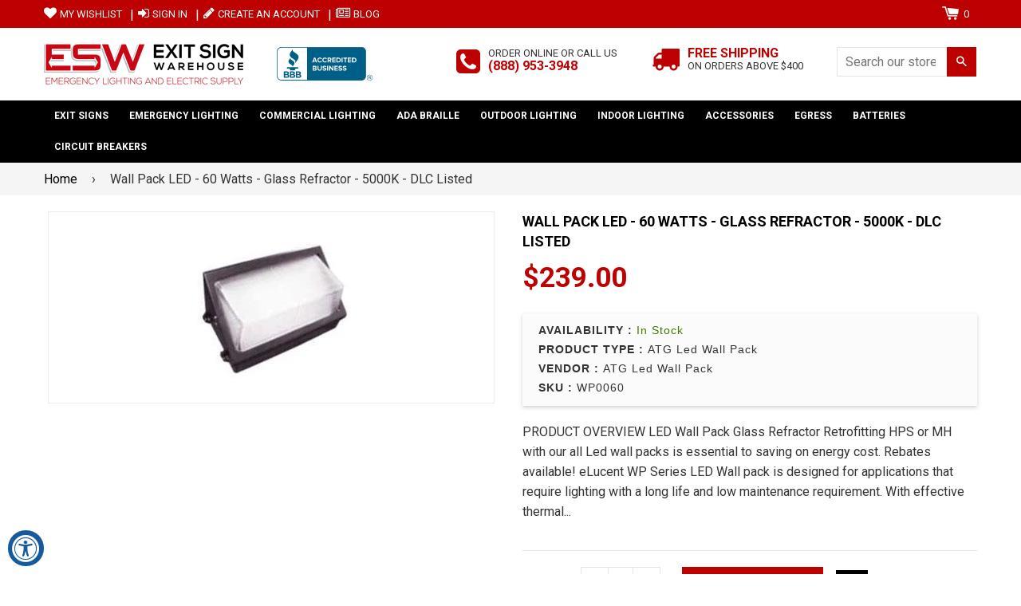

--- FILE ---
content_type: text/html; charset=utf-8
request_url: https://www.exitsignwarehouse.com/products/wp0060
body_size: 33007
content:
<!doctype html>
<!--[if IE 8]><html class="no-js lt-ie9" lang="en"> <![endif]-->
<!--[if IE 9 ]><html class="ie9 no-js"> <![endif]-->
<!--[if (gt IE 9)|!(IE)]><!-->
<html class="no-js">
<!--<![endif]-->
<head>

<!-- Basic page needs ================================================== -->
<meta charset="utf-8">
<meta http-equiv="X-UA-Compatible" content="IE=edge,chrome=1">
<link rel="shortcut icon" href="//www.exitsignwarehouse.com/cdn/shop/t/3/assets/favicon.png?v=62014068212552766471519096063" type="image/png" />

<!-- Title and description ================================================== -->
<title>LED wall pack lights, 60 watt led wall packs lights, wall pack lighting LED &ndash; Exit Sign Warehouse </title>

<meta name="description" content="LED wall pack outdoor lights. Every wattage every style in stock with free shipping. Learn about rebate and save energy">


<!-- Helpers ================================================== -->

  <meta property="og:type" content="product">
  <meta property="og:title" content="Wall Pack LED - 60 Watts - Glass Refractor - 5000K - DLC Listed">
  
    <meta property="og:image" content="http://www.exitsignwarehouse.com/cdn/shop/products/WP00-ext_6f7e1b29-1a52-4bef-bc09-8ff37a3511ea_grande.jpg?v=1518186728">
    <meta property="og:image:secure_url" content="https://www.exitsignwarehouse.com/cdn/shop/products/WP00-ext_6f7e1b29-1a52-4bef-bc09-8ff37a3511ea_grande.jpg?v=1518186728">
  
  <meta property="og:description" content="PRODUCT OVERVIEW

LED Wall Pack Glass Refractor

Retrofitting HPS or MH with our all Led wall packs is essential to saving on energy cost.  Rebates available! 
eLucent WP Series LED Wall pack is designed for applications that require lighting with a long life and low maintenance requirement. With effective thermal management, corrosion-resistant and die-cast aluminum enclosure with an architectural Black finish, eLucent WP Series LED Wall provides glare free, uniform illumination while providing a safe and comfortable visual experience. eLucent WP Series LED Wall pack adopts high luminous efficacy SMD LEDs. They are available in 40, 60 and 90 watt .With superior 60%-90% energy savings, compared to halogen lamp or a metal halide lamp, eLucent WP90 achieves a superlative luminous flux of 8400 lm and only consumes approximate 90 .High lumen output, energy-efficient optical control and easy universal installation features confirm the eLucent WP Series LED Wall as the absolute choice for indoor and outdoor illumination.Uniform illumination while providing a safe and comfortable visual experience
eLucent WP series LED Wall pack adopts high luminous efficacy SMD LEDs
Luminous flux of 8400 lm and only consumes approximate 90 watt
High lumen output, energy-efficient optical control
Brown finish, DLC listed
Corrosion-resistant and die-cast aluminum enclosure


">
  <meta property="og:price:amount" content="239.00">
  <meta property="og:price:currency" content="USD">

<meta property="og:url" content="https://www.exitsignwarehouse.com/products/wp0060">
<meta property="og:site_name" content="Exit Sign Warehouse ">




  <meta name="twitter:card" content="summary">


  <meta name="twitter:title" content="Wall Pack LED - 60 Watts - Glass Refractor - 5000K - DLC Listed">
  <meta name="twitter:description" content="PRODUCT OVERVIEW

LED Wall Pack Glass Refractor

Retrofitting HPS or MH with our all Led wall packs is essential to saving on energy cost.  Rebates available! 
eLucent WP Series LED Wall pack is ">
  <meta name="twitter:image" content="https://www.exitsignwarehouse.com/cdn/shop/products/WP00-ext_6f7e1b29-1a52-4bef-bc09-8ff37a3511ea_grande.jpg?v=1518186728">
  <meta name="twitter:image:width" content="600">
  <meta name="twitter:image:height" content="600">


<link rel="canonical" href="https://www.exitsignwarehouse.com/products/wp0060">
<meta name="viewport" content="width=device-width,initial-scale=1,shrink-to-fit=no,user-scalable=no">    
<meta name="theme-color" content="#bd0000">

<!-- CSS ================================================== -->
<link type="text/css" rel="stylesheet" href="https://maxcdn.bootstrapcdn.com/font-awesome/4.6.3/css/font-awesome.min.css" />

  
  
  <link href="//fonts.googleapis.com/css?family=Roboto:400,700" rel="stylesheet" type="text/css" media="all" />


  


  
    
    
    <link href="//fonts.googleapis.com/css?family=Cabin:700" rel="stylesheet" type="text/css" media="all" />
  


<link href="//www.exitsignwarehouse.com/cdn/shop/t/3/assets/bootstrap.min.css?v=106016255534085415251519096059" rel="stylesheet" type="text/css" media="all" />	
<link href="//www.exitsignwarehouse.com/cdn/shop/t/3/assets/fancybox.css?v=75839392638141195921519096062" rel="stylesheet" type="text/css" media="all" />
<link href="//www.exitsignwarehouse.com/cdn/shop/t/3/assets/flexslider.css?v=143759649100092710681519096063" rel="stylesheet" type="text/css" media="all" />
<link href="//www.exitsignwarehouse.com/cdn/shop/t/3/assets/animation.css?v=107502980827701580791519096058" rel="stylesheet" type="text/css" media="all" />
<link href="//www.exitsignwarehouse.com/cdn/shop/t/3/assets/owl.carousel.css?v=126008225807712817791519096067" rel="stylesheet" type="text/css" media="all" /> 

<link href="//www.exitsignwarehouse.com/cdn/shop/t/3/assets/theme-style.scss.css?v=19111410790474274561710544433" rel="stylesheet" type="text/css" media="all" />	   	
<link href="//www.exitsignwarehouse.com/cdn/shop/t/3/assets/theme-setting.scss.css?v=172071901043394923241710544433" rel="stylesheet" type="text/css" media="all" />
<link href="//www.exitsignwarehouse.com/cdn/shop/t/3/assets/media.scss.css?v=44518239914888780021523945946" rel="stylesheet" type="text/css" media="all" />
<link href="//www.exitsignwarehouse.com/cdn/shop/t/3/assets/custom.css?v=26731103315815169491646133682" rel="stylesheet" type="text/css" media="all" />  

<!-- Header hook for plugins ================================================== -->
<!-- "snippets/buddha-megamenu-before.liquid" was not rendered, the associated app was uninstalled -->
  <!-- "snippets/buddha-megamenu.liquid" was not rendered, the associated app was uninstalled -->
  <script>window.performance && window.performance.mark && window.performance.mark('shopify.content_for_header.start');</script><meta id="shopify-digital-wallet" name="shopify-digital-wallet" content="/25963326/digital_wallets/dialog">
<meta name="shopify-checkout-api-token" content="fbdd4adc519a32022f30b4882400b62b">
<meta id="in-context-paypal-metadata" data-shop-id="25963326" data-venmo-supported="false" data-environment="production" data-locale="en_US" data-paypal-v4="true" data-currency="USD">
<link rel="alternate" type="application/json+oembed" href="https://www.exitsignwarehouse.com/products/wp0060.oembed">
<script async="async" src="/checkouts/internal/preloads.js?locale=en-US"></script>
<link rel="preconnect" href="https://shop.app" crossorigin="anonymous">
<script async="async" src="https://shop.app/checkouts/internal/preloads.js?locale=en-US&shop_id=25963326" crossorigin="anonymous"></script>
<script id="apple-pay-shop-capabilities" type="application/json">{"shopId":25963326,"countryCode":"US","currencyCode":"USD","merchantCapabilities":["supports3DS"],"merchantId":"gid:\/\/shopify\/Shop\/25963326","merchantName":"Exit Sign Warehouse ","requiredBillingContactFields":["postalAddress","email","phone"],"requiredShippingContactFields":["postalAddress","email","phone"],"shippingType":"shipping","supportedNetworks":["visa","masterCard","amex","discover","elo","jcb"],"total":{"type":"pending","label":"Exit Sign Warehouse ","amount":"1.00"},"shopifyPaymentsEnabled":true,"supportsSubscriptions":true}</script>
<script id="shopify-features" type="application/json">{"accessToken":"fbdd4adc519a32022f30b4882400b62b","betas":["rich-media-storefront-analytics"],"domain":"www.exitsignwarehouse.com","predictiveSearch":true,"shopId":25963326,"locale":"en"}</script>
<script>var Shopify = Shopify || {};
Shopify.shop = "exit-sign-warehouse.myshopify.com";
Shopify.locale = "en";
Shopify.currency = {"active":"USD","rate":"1.0"};
Shopify.country = "US";
Shopify.theme = {"name":"Nexgeek BeforeBoldPOv2","id":31714738218,"schema_name":null,"schema_version":null,"theme_store_id":null,"role":"main"};
Shopify.theme.handle = "null";
Shopify.theme.style = {"id":null,"handle":null};
Shopify.cdnHost = "www.exitsignwarehouse.com/cdn";
Shopify.routes = Shopify.routes || {};
Shopify.routes.root = "/";</script>
<script type="module">!function(o){(o.Shopify=o.Shopify||{}).modules=!0}(window);</script>
<script>!function(o){function n(){var o=[];function n(){o.push(Array.prototype.slice.apply(arguments))}return n.q=o,n}var t=o.Shopify=o.Shopify||{};t.loadFeatures=n(),t.autoloadFeatures=n()}(window);</script>
<script>
  window.ShopifyPay = window.ShopifyPay || {};
  window.ShopifyPay.apiHost = "shop.app\/pay";
  window.ShopifyPay.redirectState = null;
</script>
<script id="shop-js-analytics" type="application/json">{"pageType":"product"}</script>
<script defer="defer" async type="module" src="//www.exitsignwarehouse.com/cdn/shopifycloud/shop-js/modules/v2/client.init-shop-cart-sync_IZsNAliE.en.esm.js"></script>
<script defer="defer" async type="module" src="//www.exitsignwarehouse.com/cdn/shopifycloud/shop-js/modules/v2/chunk.common_0OUaOowp.esm.js"></script>
<script type="module">
  await import("//www.exitsignwarehouse.com/cdn/shopifycloud/shop-js/modules/v2/client.init-shop-cart-sync_IZsNAliE.en.esm.js");
await import("//www.exitsignwarehouse.com/cdn/shopifycloud/shop-js/modules/v2/chunk.common_0OUaOowp.esm.js");

  window.Shopify.SignInWithShop?.initShopCartSync?.({"fedCMEnabled":true,"windoidEnabled":true});

</script>
<script>
  window.Shopify = window.Shopify || {};
  if (!window.Shopify.featureAssets) window.Shopify.featureAssets = {};
  window.Shopify.featureAssets['shop-js'] = {"shop-cart-sync":["modules/v2/client.shop-cart-sync_DLOhI_0X.en.esm.js","modules/v2/chunk.common_0OUaOowp.esm.js"],"init-fed-cm":["modules/v2/client.init-fed-cm_C6YtU0w6.en.esm.js","modules/v2/chunk.common_0OUaOowp.esm.js"],"shop-button":["modules/v2/client.shop-button_BCMx7GTG.en.esm.js","modules/v2/chunk.common_0OUaOowp.esm.js"],"shop-cash-offers":["modules/v2/client.shop-cash-offers_BT26qb5j.en.esm.js","modules/v2/chunk.common_0OUaOowp.esm.js","modules/v2/chunk.modal_CGo_dVj3.esm.js"],"init-windoid":["modules/v2/client.init-windoid_B9PkRMql.en.esm.js","modules/v2/chunk.common_0OUaOowp.esm.js"],"init-shop-email-lookup-coordinator":["modules/v2/client.init-shop-email-lookup-coordinator_DZkqjsbU.en.esm.js","modules/v2/chunk.common_0OUaOowp.esm.js"],"shop-toast-manager":["modules/v2/client.shop-toast-manager_Di2EnuM7.en.esm.js","modules/v2/chunk.common_0OUaOowp.esm.js"],"shop-login-button":["modules/v2/client.shop-login-button_BtqW_SIO.en.esm.js","modules/v2/chunk.common_0OUaOowp.esm.js","modules/v2/chunk.modal_CGo_dVj3.esm.js"],"avatar":["modules/v2/client.avatar_BTnouDA3.en.esm.js"],"pay-button":["modules/v2/client.pay-button_CWa-C9R1.en.esm.js","modules/v2/chunk.common_0OUaOowp.esm.js"],"init-shop-cart-sync":["modules/v2/client.init-shop-cart-sync_IZsNAliE.en.esm.js","modules/v2/chunk.common_0OUaOowp.esm.js"],"init-customer-accounts":["modules/v2/client.init-customer-accounts_DenGwJTU.en.esm.js","modules/v2/client.shop-login-button_BtqW_SIO.en.esm.js","modules/v2/chunk.common_0OUaOowp.esm.js","modules/v2/chunk.modal_CGo_dVj3.esm.js"],"init-shop-for-new-customer-accounts":["modules/v2/client.init-shop-for-new-customer-accounts_JdHXxpS9.en.esm.js","modules/v2/client.shop-login-button_BtqW_SIO.en.esm.js","modules/v2/chunk.common_0OUaOowp.esm.js","modules/v2/chunk.modal_CGo_dVj3.esm.js"],"init-customer-accounts-sign-up":["modules/v2/client.init-customer-accounts-sign-up_D6__K_p8.en.esm.js","modules/v2/client.shop-login-button_BtqW_SIO.en.esm.js","modules/v2/chunk.common_0OUaOowp.esm.js","modules/v2/chunk.modal_CGo_dVj3.esm.js"],"checkout-modal":["modules/v2/client.checkout-modal_C_ZQDY6s.en.esm.js","modules/v2/chunk.common_0OUaOowp.esm.js","modules/v2/chunk.modal_CGo_dVj3.esm.js"],"shop-follow-button":["modules/v2/client.shop-follow-button_XetIsj8l.en.esm.js","modules/v2/chunk.common_0OUaOowp.esm.js","modules/v2/chunk.modal_CGo_dVj3.esm.js"],"lead-capture":["modules/v2/client.lead-capture_DvA72MRN.en.esm.js","modules/v2/chunk.common_0OUaOowp.esm.js","modules/v2/chunk.modal_CGo_dVj3.esm.js"],"shop-login":["modules/v2/client.shop-login_ClXNxyh6.en.esm.js","modules/v2/chunk.common_0OUaOowp.esm.js","modules/v2/chunk.modal_CGo_dVj3.esm.js"],"payment-terms":["modules/v2/client.payment-terms_CNlwjfZz.en.esm.js","modules/v2/chunk.common_0OUaOowp.esm.js","modules/v2/chunk.modal_CGo_dVj3.esm.js"]};
</script>
<script id="__st">var __st={"a":25963326,"offset":-28800,"reqid":"5dbeeb9e-5fa1-4f36-8e70-2f69190fd049-1768467530","pageurl":"www.exitsignwarehouse.com\/products\/wp0060","u":"3b34a8703403","p":"product","rtyp":"product","rid":1185982808106};</script>
<script>window.ShopifyPaypalV4VisibilityTracking = true;</script>
<script id="captcha-bootstrap">!function(){'use strict';const t='contact',e='account',n='new_comment',o=[[t,t],['blogs',n],['comments',n],[t,'customer']],c=[[e,'customer_login'],[e,'guest_login'],[e,'recover_customer_password'],[e,'create_customer']],r=t=>t.map((([t,e])=>`form[action*='/${t}']:not([data-nocaptcha='true']) input[name='form_type'][value='${e}']`)).join(','),a=t=>()=>t?[...document.querySelectorAll(t)].map((t=>t.form)):[];function s(){const t=[...o],e=r(t);return a(e)}const i='password',u='form_key',d=['recaptcha-v3-token','g-recaptcha-response','h-captcha-response',i],f=()=>{try{return window.sessionStorage}catch{return}},m='__shopify_v',_=t=>t.elements[u];function p(t,e,n=!1){try{const o=window.sessionStorage,c=JSON.parse(o.getItem(e)),{data:r}=function(t){const{data:e,action:n}=t;return t[m]||n?{data:e,action:n}:{data:t,action:n}}(c);for(const[e,n]of Object.entries(r))t.elements[e]&&(t.elements[e].value=n);n&&o.removeItem(e)}catch(o){console.error('form repopulation failed',{error:o})}}const l='form_type',E='cptcha';function T(t){t.dataset[E]=!0}const w=window,h=w.document,L='Shopify',v='ce_forms',y='captcha';let A=!1;((t,e)=>{const n=(g='f06e6c50-85a8-45c8-87d0-21a2b65856fe',I='https://cdn.shopify.com/shopifycloud/storefront-forms-hcaptcha/ce_storefront_forms_captcha_hcaptcha.v1.5.2.iife.js',D={infoText:'Protected by hCaptcha',privacyText:'Privacy',termsText:'Terms'},(t,e,n)=>{const o=w[L][v],c=o.bindForm;if(c)return c(t,g,e,D).then(n);var r;o.q.push([[t,g,e,D],n]),r=I,A||(h.body.append(Object.assign(h.createElement('script'),{id:'captcha-provider',async:!0,src:r})),A=!0)});var g,I,D;w[L]=w[L]||{},w[L][v]=w[L][v]||{},w[L][v].q=[],w[L][y]=w[L][y]||{},w[L][y].protect=function(t,e){n(t,void 0,e),T(t)},Object.freeze(w[L][y]),function(t,e,n,w,h,L){const[v,y,A,g]=function(t,e,n){const i=e?o:[],u=t?c:[],d=[...i,...u],f=r(d),m=r(i),_=r(d.filter((([t,e])=>n.includes(e))));return[a(f),a(m),a(_),s()]}(w,h,L),I=t=>{const e=t.target;return e instanceof HTMLFormElement?e:e&&e.form},D=t=>v().includes(t);t.addEventListener('submit',(t=>{const e=I(t);if(!e)return;const n=D(e)&&!e.dataset.hcaptchaBound&&!e.dataset.recaptchaBound,o=_(e),c=g().includes(e)&&(!o||!o.value);(n||c)&&t.preventDefault(),c&&!n&&(function(t){try{if(!f())return;!function(t){const e=f();if(!e)return;const n=_(t);if(!n)return;const o=n.value;o&&e.removeItem(o)}(t);const e=Array.from(Array(32),(()=>Math.random().toString(36)[2])).join('');!function(t,e){_(t)||t.append(Object.assign(document.createElement('input'),{type:'hidden',name:u})),t.elements[u].value=e}(t,e),function(t,e){const n=f();if(!n)return;const o=[...t.querySelectorAll(`input[type='${i}']`)].map((({name:t})=>t)),c=[...d,...o],r={};for(const[a,s]of new FormData(t).entries())c.includes(a)||(r[a]=s);n.setItem(e,JSON.stringify({[m]:1,action:t.action,data:r}))}(t,e)}catch(e){console.error('failed to persist form',e)}}(e),e.submit())}));const S=(t,e)=>{t&&!t.dataset[E]&&(n(t,e.some((e=>e===t))),T(t))};for(const o of['focusin','change'])t.addEventListener(o,(t=>{const e=I(t);D(e)&&S(e,y())}));const B=e.get('form_key'),M=e.get(l),P=B&&M;t.addEventListener('DOMContentLoaded',(()=>{const t=y();if(P)for(const e of t)e.elements[l].value===M&&p(e,B);[...new Set([...A(),...v().filter((t=>'true'===t.dataset.shopifyCaptcha))])].forEach((e=>S(e,t)))}))}(h,new URLSearchParams(w.location.search),n,t,e,['guest_login'])})(!0,!0)}();</script>
<script integrity="sha256-4kQ18oKyAcykRKYeNunJcIwy7WH5gtpwJnB7kiuLZ1E=" data-source-attribution="shopify.loadfeatures" defer="defer" src="//www.exitsignwarehouse.com/cdn/shopifycloud/storefront/assets/storefront/load_feature-a0a9edcb.js" crossorigin="anonymous"></script>
<script crossorigin="anonymous" defer="defer" src="//www.exitsignwarehouse.com/cdn/shopifycloud/storefront/assets/shopify_pay/storefront-65b4c6d7.js?v=20250812"></script>
<script data-source-attribution="shopify.dynamic_checkout.dynamic.init">var Shopify=Shopify||{};Shopify.PaymentButton=Shopify.PaymentButton||{isStorefrontPortableWallets:!0,init:function(){window.Shopify.PaymentButton.init=function(){};var t=document.createElement("script");t.src="https://www.exitsignwarehouse.com/cdn/shopifycloud/portable-wallets/latest/portable-wallets.en.js",t.type="module",document.head.appendChild(t)}};
</script>
<script data-source-attribution="shopify.dynamic_checkout.buyer_consent">
  function portableWalletsHideBuyerConsent(e){var t=document.getElementById("shopify-buyer-consent"),n=document.getElementById("shopify-subscription-policy-button");t&&n&&(t.classList.add("hidden"),t.setAttribute("aria-hidden","true"),n.removeEventListener("click",e))}function portableWalletsShowBuyerConsent(e){var t=document.getElementById("shopify-buyer-consent"),n=document.getElementById("shopify-subscription-policy-button");t&&n&&(t.classList.remove("hidden"),t.removeAttribute("aria-hidden"),n.addEventListener("click",e))}window.Shopify?.PaymentButton&&(window.Shopify.PaymentButton.hideBuyerConsent=portableWalletsHideBuyerConsent,window.Shopify.PaymentButton.showBuyerConsent=portableWalletsShowBuyerConsent);
</script>
<script data-source-attribution="shopify.dynamic_checkout.cart.bootstrap">document.addEventListener("DOMContentLoaded",(function(){function t(){return document.querySelector("shopify-accelerated-checkout-cart, shopify-accelerated-checkout")}if(t())Shopify.PaymentButton.init();else{new MutationObserver((function(e,n){t()&&(Shopify.PaymentButton.init(),n.disconnect())})).observe(document.body,{childList:!0,subtree:!0})}}));
</script>
<link id="shopify-accelerated-checkout-styles" rel="stylesheet" media="screen" href="https://www.exitsignwarehouse.com/cdn/shopifycloud/portable-wallets/latest/accelerated-checkout-backwards-compat.css" crossorigin="anonymous">
<style id="shopify-accelerated-checkout-cart">
        #shopify-buyer-consent {
  margin-top: 1em;
  display: inline-block;
  width: 100%;
}

#shopify-buyer-consent.hidden {
  display: none;
}

#shopify-subscription-policy-button {
  background: none;
  border: none;
  padding: 0;
  text-decoration: underline;
  font-size: inherit;
  cursor: pointer;
}

#shopify-subscription-policy-button::before {
  box-shadow: none;
}

      </style>

<script>window.performance && window.performance.mark && window.performance.mark('shopify.content_for_header.end');</script>

<script>window.BOLD = window.BOLD || {};
    window.BOLD.common = window.BOLD.common || {};
    window.BOLD.common.Shopify = window.BOLD.common.Shopify || {};
    window.BOLD.common.Shopify.shop = {
      domain: 'www.exitsignwarehouse.com',
      permanent_domain: 'exit-sign-warehouse.myshopify.com',
      url: 'https://www.exitsignwarehouse.com',
      secure_url: 'https://www.exitsignwarehouse.com',
      money_format: "${{amount}}",
      currency: "USD"
    };
    window.BOLD.common.Shopify.customer = {
      id: null,
      tags: null,
    };
    window.BOLD.common.Shopify.cart = {"note":null,"attributes":{},"original_total_price":0,"total_price":0,"total_discount":0,"total_weight":0.0,"item_count":0,"items":[],"requires_shipping":false,"currency":"USD","items_subtotal_price":0,"cart_level_discount_applications":[],"checkout_charge_amount":0};
    window.BOLD.common.template = 'product';window.BOLD.common.Shopify.formatMoney = function(money, format) {
        function n(t, e) {
            return "undefined" == typeof t ? e : t
        }
        function r(t, e, r, i) {
            if (e = n(e, 2),
                r = n(r, ","),
                i = n(i, "."),
            isNaN(t) || null == t)
                return 0;
            t = (t / 100).toFixed(e);
            var o = t.split(".")
                , a = o[0].replace(/(\d)(?=(\d\d\d)+(?!\d))/g, "$1" + r)
                , s = o[1] ? i + o[1] : "";
            return a + s
        }
        "string" == typeof money && (money = money.replace(".", ""));
        var i = ""
            , o = /\{\{\s*(\w+)\s*\}\}/
            , a = format || window.BOLD.common.Shopify.shop.money_format || window.Shopify.money_format || "$ {{ amount }}";
        switch (a.match(o)[1]) {
            case "amount":
                i = r(money, 2, ",", ".");
                break;
            case "amount_no_decimals":
                i = r(money, 0, ",", ".");
                break;
            case "amount_with_comma_separator":
                i = r(money, 2, ".", ",");
                break;
            case "amount_no_decimals_with_comma_separator":
                i = r(money, 0, ".", ",");
                break;
            case "amount_with_space_separator":
                i = r(money, 2, " ", ",");
                break;
            case "amount_no_decimals_with_space_separator":
                i = r(money, 0, " ", ",");
                break;
            case "amount_with_apostrophe_separator":
                i = r(money, 2, "'", ".");
                break;
        }
        return a.replace(o, i);
    };
    window.BOLD.common.Shopify.saveProduct = function (handle, product) {
      if (typeof handle === 'string' && typeof window.BOLD.common.Shopify.products[handle] === 'undefined') {
        if (typeof product === 'number') {
          window.BOLD.common.Shopify.handles[product] = handle;
          product = { id: product };
        }
        window.BOLD.common.Shopify.products[handle] = product;
      }
    };
    window.BOLD.common.Shopify.saveVariant = function (variant_id, variant) {
      if (typeof variant_id === 'number' && typeof window.BOLD.common.Shopify.variants[variant_id] === 'undefined') {
        window.BOLD.common.Shopify.variants[variant_id] = variant;
      }
    };window.BOLD.common.Shopify.products = window.BOLD.common.Shopify.products || {};
    window.BOLD.common.Shopify.variants = window.BOLD.common.Shopify.variants || {};
    window.BOLD.common.Shopify.handles = window.BOLD.common.Shopify.handles || {};window.BOLD.common.Shopify.handle = "wp0060"
window.BOLD.common.Shopify.saveProduct("wp0060", 1185982808106);window.BOLD.common.Shopify.saveVariant(11371712675882, { product_id: 1185982808106, product_handle: "wp0060", price: 23900, group_id: '', csp_metafield: {}});window.BOLD.apps_installed = {} || {};window.BOLD.common.Shopify.saveProduct("wp0040", 1185982742570);window.BOLD.common.Shopify.saveVariant(11371712577578, { product_id: 1185982742570, product_handle: "wp0040", price: 11500, group_id: '', csp_metafield: {}});window.BOLD.common.Shopify.saveProduct("wp0060", 1185982808106);window.BOLD.common.Shopify.saveVariant(11371712675882, { product_id: 1185982808106, product_handle: "wp0060", price: 23900, group_id: '', csp_metafield: {}});window.BOLD.common.Shopify.saveProduct("wp0040hu500000", 1186050572330);window.BOLD.common.Shopify.saveVariant(11371944607786, { product_id: 1186050572330, product_handle: "wp0040hu500000", price: 11769, group_id: '', csp_metafield: {}});window.BOLD.common.Shopify.saveProduct("wp0090", 1185982840874);window.BOLD.common.Shopify.saveVariant(11371712708650, { product_id: 1185982840874, product_handle: "wp0090", price: 30000, group_id: '', csp_metafield: {}});window.BOLD.common.Shopify.metafields = window.BOLD.common.Shopify.metafields || {};window.BOLD.common.Shopify.metafields["bold_rp"] = {};window.BOLD.common.Shopify.metafields["bold_csp_defaults"] = {};window.BOLD.common.cacheParams = window.BOLD.common.cacheParams || {};
    window.BOLD.common.cacheParams.options = 1667988213;
</script>

<script>
    window.BOLD.common.cacheParams.options = 1768292961;
</script>
<link href="//www.exitsignwarehouse.com/cdn/shop/t/3/assets/bold-options.css?v=123160307633435409531533766941" rel="stylesheet" type="text/css" media="all" />
<script defer src="https://options.shopapps.site/js/options.js"></script><script>var BOLD = BOLD || {};
    BOLD.products = BOLD.products || {};
    BOLD.variant_lookup = BOLD.variant_lookup || {};BOLD.variant_lookup[11371712675882] ="wp0060";BOLD.products["wp0060"] ={"id":1185982808106,"title":"Wall Pack LED - 60 Watts - Glass Refractor - 5000K - DLC Listed","handle":"wp0060","description":"\u003cb\u003ePRODUCT OVERVIEW\u003c\/b\u003e\r\n\r\n\u003ch2\u003eLED Wall Pack Glass Refractor\u003c\/h2\u003e\u003cbr\u003e\r\n\r\nRetrofitting HPS or MH with our all Led wall packs is essential to saving on energy cost.  Rebates available! \r\n\u003cbr\u003eeLucent WP Series LED Wall pack is designed for applications that require lighting with a long life and low maintenance requirement. With effective thermal management, corrosion-resistant and die-cast aluminum enclosure with an architectural Black finish, eLucent WP Series LED Wall provides glare free, uniform illumination while providing a safe and comfortable visual experience. eLucent WP Series LED Wall pack adopts high luminous efficacy SMD LEDs. They are available in 40, 60 and 90 watt .With superior 60%-90% energy savings, compared to halogen lamp or a metal halide lamp, eLucent WP90 achieves a superlative luminous flux of 8400 lm and only consumes approximate 90 .High lumen output, energy-efficient optical control and easy universal installation features confirm the eLucent WP Series LED Wall as the absolute choice for indoor and outdoor illumination.Uniform illumination while providing a safe and comfortable visual experience\u003cp\u003e\r\n\u003c\/p\u003e\u003cli\u003eeLucent WP series LED Wall pack adopts high luminous efficacy SMD LEDs\r\n\u003c\/li\u003e\u003cli\u003eLuminous flux of 8400 lm and only consumes approximate 90 watt\r\n\u003c\/li\u003e\u003cli\u003eHigh lumen output, energy-efficient optical control\r\n\u003c\/li\u003e\u003cli\u003eBrown finish, DLC listed\r\n\u003c\/li\u003e\u003cli\u003eCorrosion-resistant and die-cast aluminum enclosure\r\n\r\n\u003cbr\u003e\u003cbr\u003e\u003ca href=\"https:\/\/cdn.shopify.com\/s\/files\/1\/2596\/3326\/files\/WP0060-03042014.pdf\" title=\"WP0060 Cut Sheet\" target=\"_BLANK\"\u003e\u003cimg alt=\"\" src=\"https:\/\/cdn.shopify.com\/s\/files\/1\/2596\/3326\/files\/specsheet.jpg\"\u003e\u003c\/a\u003e\n\u003c\/li\u003e","published_at":"2018-02-07T04:10:04","created_at":"2018-02-07T04:10:04","vendor":"ATG Led Wall Pack","type":"ATG Led Wall Pack","tags":["5000k","60 Watts","ATG Electronics","Bronze","DLC Listed","Led Tradional Wall Pack"],"price":23900,"price_min":23900,"price_max":23900,"price_varies":false,"compare_at_price":null,"compare_at_price_min":0,"compare_at_price_max":0,"compare_at_price_varies":true,"all_variant_ids":[11371712675882],"variants":[{"id":11371712675882,"product_id":1185982808106,"product_handle":"wp0060","title":"Default Title","option1":"Default Title","option2":null,"option3":null,"sku":"WP0060","requires_shipping":true,"taxable":true,"featured_image":null,"image_id":null,"available":true,"name":"Wall Pack LED - 60 Watts - Glass Refractor - 5000K - DLC Listed - Default Title","options":["Default Title"],"price":23900,"weight":5443,"compare_at_price":null,"inventory_quantity":-1,"inventory_management":null,"inventory_policy":"deny","inventory_in_cart":0,"inventory_remaining":-1,"incoming":false,"next_incoming_date":null,"taxable":true,"barcode":null}],"available":true,"images":["\/\/www.exitsignwarehouse.com\/cdn\/shop\/products\/WP00-ext_6f7e1b29-1a52-4bef-bc09-8ff37a3511ea.jpg?v=1518186728"],"featured_image":"\/\/www.exitsignwarehouse.com\/cdn\/shop\/products\/WP00-ext_6f7e1b29-1a52-4bef-bc09-8ff37a3511ea.jpg?v=1518186728","options":["Title"],"url":"\/products\/wp0060"}</script><!-- /snippets/oldIE-js.liquid -->


<!--[if lt IE 9]>
<script src="//cdnjs.cloudflare.com/ajax/libs/html5shiv/3.7.2/html5shiv.min.js" type="text/javascript"></script>
<script src="//www.exitsignwarehouse.com/cdn/shop/t/3/assets/respond.min.js?v=52248677837542619231519096068" type="text/javascript"></script>
<link href="//www.exitsignwarehouse.com/cdn/shop/t/3/assets/respond-proxy.html" id="respond-proxy" rel="respond-proxy" />
<link href="//www.exitsignwarehouse.com/search?q=bace60d716e9095b1e26309dc001b1c8" id="respond-redirect" rel="respond-redirect" />
<script src="//www.exitsignwarehouse.com/search?q=bace60d716e9095b1e26309dc001b1c8" type="text/javascript"></script>
<![endif]-->



<script src="//ajax.googleapis.com/ajax/libs/jquery/1.11.0/jquery.min.js" type="text/javascript"></script>
<script src="//www.exitsignwarehouse.com/cdn/shop/t/3/assets/modernizr.min.js?v=137617515274177302221519096067" type="text/javascript"></script>


  
 

  
<script src="//code.jquery.com/jquery-1.12.0.min.js" type="text/javascript"></script>
<script src="https://maxcdn.bootstrapcdn.com/bootstrap/3.3.6/js/bootstrap.min.js" type="text/javascript"></script>


  
<script type="text/javascript">
  window.Pop = window.Pop || {};
  window.Pop.common = window.Pop.common || {};
  window.Pop.common.shop = {
    permanent_domain: 'exit-sign-warehouse.myshopify.com',
    currency: "USD",
    money_format: "${{amount}}",
    id: 25963326
  };
  

  window.Pop.common.template = 'product';
  window.Pop.common.cart = {};
  window.Pop.common.vapid_public_key = "BJuXCmrtTK335SuczdNVYrGVtP_WXn4jImChm49st7K7z7e8gxSZUKk4DhUpk8j2Xpiw5G4-ylNbMKLlKkUEU98=";
  window.Pop.global_config = {"asset_urls":{"loy":{},"rev":{},"pu":{"init_js":null},"widgets":{"init_js":"https:\/\/cdn.shopify.com\/s\/files\/1\/0194\/1736\/6592\/t\/1\/assets\/ba_widget_init.js?v=1704919191","modal_js":"https:\/\/cdn.shopify.com\/s\/files\/1\/0194\/1736\/6592\/t\/1\/assets\/ba_widget_modal.js?v=1704919193","modal_css":"https:\/\/cdn.shopify.com\/s\/files\/1\/0194\/1736\/6592\/t\/1\/assets\/ba_widget_modal.css?v=1654723622"},"forms":{},"global":{"helper_js":"https:\/\/cdn.shopify.com\/s\/files\/1\/0194\/1736\/6592\/t\/1\/assets\/ba_pop_tracking.js?v=1704919189"}},"proxy_paths":{"pop":"\/apps\/ba-pop","app_metrics":"\/apps\/ba-pop\/app_metrics","push_subscription":"\/apps\/ba-pop\/push"},"aat":["pop"],"pv":false,"sts":false,"bam":false,"batc":false,"base_money_format":"${{amount}}","loy_js_api_enabled":false,"shop":{"id":25963326,"name":"Exit Sign Warehouse ","domain":"www.exitsignwarehouse.com"}};
  window.Pop.widgets_config = {"id":190825,"active":false,"frequency_limit_amount":2,"frequency_limit_time_unit":"days","background_image":{"position":"none"},"initial_state":{"body":"Sign up and unlock your instant discount","title":"Get 10% off your order","cta_text":"Claim Discount","show_email":true,"action_text":"Saving...","footer_text":"You are signing up to receive communication via email and can unsubscribe at any time.","dismiss_text":"No thanks","email_placeholder":"Email Address","phone_placeholder":"Phone Number","show_phone_number":false},"success_state":{"body":"Thanks for subscribing. Copy your discount code and apply to your next order.","title":"Discount Unlocked 🎉","cta_text":"Continue shopping","cta_action":"dismiss"},"closed_state":{"action":"close_widget","font_size":"20","action_text":"GET 10% OFF","display_offset":"300","display_position":"left"},"error_state":{"submit_error":"Sorry, please try again later","invalid_email":"Please enter valid email address!","error_subscribing":"Error subscribing, try again later","already_registered":"You have already registered","invalid_phone_number":"Please enter valid phone number!"},"trigger":{"delay":0},"colors":{"link_color":"#4FC3F7","sticky_bar_bg":"#C62828","cta_font_color":"#fff","body_font_color":"#000","sticky_bar_text":"#fff","background_color":"#fff","error_background":"#ffdede","error_text_color":"#ff2626","title_font_color":"#000","footer_font_color":"#bbb","dismiss_font_color":"#bbb","cta_background_color":"#000","sticky_coupon_bar_bg":"#286ef8","sticky_coupon_bar_text":"#fff"},"sticky_coupon_bar":{},"display_style":{"font":"Arial","size":"regular","align":"center"},"dismissable":true,"has_background":false,"opt_in_channels":["email"],"rules":[],"widget_css":".powered_by_rivo{\n  display: block;\n}\n.ba_widget_main_design {\n  background: #fff;\n}\n.ba_widget_content{text-align: center}\n.ba_widget_parent{\n  font-family: Arial;\n}\n.ba_widget_parent.background{\n}\n.ba_widget_left_content{\n}\n.ba_widget_right_content{\n}\n#ba_widget_cta_button:disabled{\n  background: #000cc;\n}\n#ba_widget_cta_button{\n  background: #000;\n  color: #fff;\n}\n#ba_widget_cta_button:after {\n  background: #000e0;\n}\n.ba_initial_state_title, .ba_success_state_title{\n  color: #000;\n}\n.ba_initial_state_body, .ba_success_state_body{\n  color: #000;\n}\n.ba_initial_state_dismiss_text{\n  color: #bbb;\n}\n.ba_initial_state_footer_text, .ba_initial_state_sms_agreement{\n  color: #bbb;\n}\n.ba_widget_error{\n  color: #ff2626;\n  background: #ffdede;\n}\n.ba_link_color{\n  color: #4FC3F7;\n}\n","custom_css":null,"logo":null};
</script>


<script type="text/javascript">
  

  (function() {
    //Global snippet for Email Popups
    //this is updated automatically - do not edit manually.
    document.addEventListener('DOMContentLoaded', function() {
      function loadScript(src, defer, done) {
        var js = document.createElement('script');
        js.src = src;
        js.defer = defer;
        js.onload = function(){done();};
        js.onerror = function(){
          done(new Error('Failed to load script ' + src));
        };
        document.head.appendChild(js);
      }

      function browserSupportsAllFeatures() {
        return window.Promise && window.fetch && window.Symbol;
      }

      if (browserSupportsAllFeatures()) {
        main();
      } else {
        loadScript('https://polyfill-fastly.net/v3/polyfill.min.js?features=Promise,fetch', true, main);
      }

      function loadAppScripts(){
        const popAppEmbedEnabled = document.getElementById("pop-app-embed-init");

        if (window.Pop.global_config.aat.includes("pop") && !popAppEmbedEnabled){
          loadScript(window.Pop.global_config.asset_urls.widgets.init_js, true, function(){});
        }
      }

      function main(err) {
        loadScript(window.Pop.global_config.asset_urls.global.helper_js, false, loadAppScripts);
      }
    });
  })();
</script>

<!-- BEGIN app block: shopify://apps/klaviyo-email-marketing-sms/blocks/klaviyo-onsite-embed/2632fe16-c075-4321-a88b-50b567f42507 -->












  <script async src="https://static.klaviyo.com/onsite/js/SYnhME/klaviyo.js?company_id=SYnhME"></script>
  <script>!function(){if(!window.klaviyo){window._klOnsite=window._klOnsite||[];try{window.klaviyo=new Proxy({},{get:function(n,i){return"push"===i?function(){var n;(n=window._klOnsite).push.apply(n,arguments)}:function(){for(var n=arguments.length,o=new Array(n),w=0;w<n;w++)o[w]=arguments[w];var t="function"==typeof o[o.length-1]?o.pop():void 0,e=new Promise((function(n){window._klOnsite.push([i].concat(o,[function(i){t&&t(i),n(i)}]))}));return e}}})}catch(n){window.klaviyo=window.klaviyo||[],window.klaviyo.push=function(){var n;(n=window._klOnsite).push.apply(n,arguments)}}}}();</script>

  
    <script id="viewed_product">
      if (item == null) {
        var _learnq = _learnq || [];

        var MetafieldReviews = null
        var MetafieldYotpoRating = null
        var MetafieldYotpoCount = null
        var MetafieldLooxRating = null
        var MetafieldLooxCount = null
        var okendoProduct = null
        var okendoProductReviewCount = null
        var okendoProductReviewAverageValue = null
        try {
          // The following fields are used for Customer Hub recently viewed in order to add reviews.
          // This information is not part of __kla_viewed. Instead, it is part of __kla_viewed_reviewed_items
          MetafieldReviews = {};
          MetafieldYotpoRating = null
          MetafieldYotpoCount = null
          MetafieldLooxRating = null
          MetafieldLooxCount = null

          okendoProduct = null
          // If the okendo metafield is not legacy, it will error, which then requires the new json formatted data
          if (okendoProduct && 'error' in okendoProduct) {
            okendoProduct = null
          }
          okendoProductReviewCount = okendoProduct ? okendoProduct.reviewCount : null
          okendoProductReviewAverageValue = okendoProduct ? okendoProduct.reviewAverageValue : null
        } catch (error) {
          console.error('Error in Klaviyo onsite reviews tracking:', error);
        }

        var item = {
          Name: "Wall Pack LED - 60 Watts - Glass Refractor - 5000K - DLC Listed",
          ProductID: 1185982808106,
          Categories: ["ATG Led Wall Pack","Best Selling Products","Newest Products","Popular Products"],
          ImageURL: "https://www.exitsignwarehouse.com/cdn/shop/products/WP00-ext_6f7e1b29-1a52-4bef-bc09-8ff37a3511ea_grande.jpg?v=1518186728",
          URL: "https://www.exitsignwarehouse.com/products/wp0060",
          Brand: "ATG Led Wall Pack",
          Price: "$239.00",
          Value: "239.00",
          CompareAtPrice: "$0.00"
        };
        _learnq.push(['track', 'Viewed Product', item]);
        _learnq.push(['trackViewedItem', {
          Title: item.Name,
          ItemId: item.ProductID,
          Categories: item.Categories,
          ImageUrl: item.ImageURL,
          Url: item.URL,
          Metadata: {
            Brand: item.Brand,
            Price: item.Price,
            Value: item.Value,
            CompareAtPrice: item.CompareAtPrice
          },
          metafields:{
            reviews: MetafieldReviews,
            yotpo:{
              rating: MetafieldYotpoRating,
              count: MetafieldYotpoCount,
            },
            loox:{
              rating: MetafieldLooxRating,
              count: MetafieldLooxCount,
            },
            okendo: {
              rating: okendoProductReviewAverageValue,
              count: okendoProductReviewCount,
            }
          }
        }]);
      }
    </script>
  




  <script>
    window.klaviyoReviewsProductDesignMode = false
  </script>







<!-- END app block --><script src="https://cdn.shopify.com/extensions/019a0131-ca1b-7172-a6b1-2fadce39ca6e/accessibly-28/assets/acc-main.js" type="text/javascript" defer="defer"></script>
<link href="https://monorail-edge.shopifysvc.com" rel="dns-prefetch">
<script>(function(){if ("sendBeacon" in navigator && "performance" in window) {try {var session_token_from_headers = performance.getEntriesByType('navigation')[0].serverTiming.find(x => x.name == '_s').description;} catch {var session_token_from_headers = undefined;}var session_cookie_matches = document.cookie.match(/_shopify_s=([^;]*)/);var session_token_from_cookie = session_cookie_matches && session_cookie_matches.length === 2 ? session_cookie_matches[1] : "";var session_token = session_token_from_headers || session_token_from_cookie || "";function handle_abandonment_event(e) {var entries = performance.getEntries().filter(function(entry) {return /monorail-edge.shopifysvc.com/.test(entry.name);});if (!window.abandonment_tracked && entries.length === 0) {window.abandonment_tracked = true;var currentMs = Date.now();var navigation_start = performance.timing.navigationStart;var payload = {shop_id: 25963326,url: window.location.href,navigation_start,duration: currentMs - navigation_start,session_token,page_type: "product"};window.navigator.sendBeacon("https://monorail-edge.shopifysvc.com/v1/produce", JSON.stringify({schema_id: "online_store_buyer_site_abandonment/1.1",payload: payload,metadata: {event_created_at_ms: currentMs,event_sent_at_ms: currentMs}}));}}window.addEventListener('pagehide', handle_abandonment_event);}}());</script>
<script id="web-pixels-manager-setup">(function e(e,d,r,n,o){if(void 0===o&&(o={}),!Boolean(null===(a=null===(i=window.Shopify)||void 0===i?void 0:i.analytics)||void 0===a?void 0:a.replayQueue)){var i,a;window.Shopify=window.Shopify||{};var t=window.Shopify;t.analytics=t.analytics||{};var s=t.analytics;s.replayQueue=[],s.publish=function(e,d,r){return s.replayQueue.push([e,d,r]),!0};try{self.performance.mark("wpm:start")}catch(e){}var l=function(){var e={modern:/Edge?\/(1{2}[4-9]|1[2-9]\d|[2-9]\d{2}|\d{4,})\.\d+(\.\d+|)|Firefox\/(1{2}[4-9]|1[2-9]\d|[2-9]\d{2}|\d{4,})\.\d+(\.\d+|)|Chrom(ium|e)\/(9{2}|\d{3,})\.\d+(\.\d+|)|(Maci|X1{2}).+ Version\/(15\.\d+|(1[6-9]|[2-9]\d|\d{3,})\.\d+)([,.]\d+|)( \(\w+\)|)( Mobile\/\w+|) Safari\/|Chrome.+OPR\/(9{2}|\d{3,})\.\d+\.\d+|(CPU[ +]OS|iPhone[ +]OS|CPU[ +]iPhone|CPU IPhone OS|CPU iPad OS)[ +]+(15[._]\d+|(1[6-9]|[2-9]\d|\d{3,})[._]\d+)([._]\d+|)|Android:?[ /-](13[3-9]|1[4-9]\d|[2-9]\d{2}|\d{4,})(\.\d+|)(\.\d+|)|Android.+Firefox\/(13[5-9]|1[4-9]\d|[2-9]\d{2}|\d{4,})\.\d+(\.\d+|)|Android.+Chrom(ium|e)\/(13[3-9]|1[4-9]\d|[2-9]\d{2}|\d{4,})\.\d+(\.\d+|)|SamsungBrowser\/([2-9]\d|\d{3,})\.\d+/,legacy:/Edge?\/(1[6-9]|[2-9]\d|\d{3,})\.\d+(\.\d+|)|Firefox\/(5[4-9]|[6-9]\d|\d{3,})\.\d+(\.\d+|)|Chrom(ium|e)\/(5[1-9]|[6-9]\d|\d{3,})\.\d+(\.\d+|)([\d.]+$|.*Safari\/(?![\d.]+ Edge\/[\d.]+$))|(Maci|X1{2}).+ Version\/(10\.\d+|(1[1-9]|[2-9]\d|\d{3,})\.\d+)([,.]\d+|)( \(\w+\)|)( Mobile\/\w+|) Safari\/|Chrome.+OPR\/(3[89]|[4-9]\d|\d{3,})\.\d+\.\d+|(CPU[ +]OS|iPhone[ +]OS|CPU[ +]iPhone|CPU IPhone OS|CPU iPad OS)[ +]+(10[._]\d+|(1[1-9]|[2-9]\d|\d{3,})[._]\d+)([._]\d+|)|Android:?[ /-](13[3-9]|1[4-9]\d|[2-9]\d{2}|\d{4,})(\.\d+|)(\.\d+|)|Mobile Safari.+OPR\/([89]\d|\d{3,})\.\d+\.\d+|Android.+Firefox\/(13[5-9]|1[4-9]\d|[2-9]\d{2}|\d{4,})\.\d+(\.\d+|)|Android.+Chrom(ium|e)\/(13[3-9]|1[4-9]\d|[2-9]\d{2}|\d{4,})\.\d+(\.\d+|)|Android.+(UC? ?Browser|UCWEB|U3)[ /]?(15\.([5-9]|\d{2,})|(1[6-9]|[2-9]\d|\d{3,})\.\d+)\.\d+|SamsungBrowser\/(5\.\d+|([6-9]|\d{2,})\.\d+)|Android.+MQ{2}Browser\/(14(\.(9|\d{2,})|)|(1[5-9]|[2-9]\d|\d{3,})(\.\d+|))(\.\d+|)|K[Aa][Ii]OS\/(3\.\d+|([4-9]|\d{2,})\.\d+)(\.\d+|)/},d=e.modern,r=e.legacy,n=navigator.userAgent;return n.match(d)?"modern":n.match(r)?"legacy":"unknown"}(),u="modern"===l?"modern":"legacy",c=(null!=n?n:{modern:"",legacy:""})[u],f=function(e){return[e.baseUrl,"/wpm","/b",e.hashVersion,"modern"===e.buildTarget?"m":"l",".js"].join("")}({baseUrl:d,hashVersion:r,buildTarget:u}),m=function(e){var d=e.version,r=e.bundleTarget,n=e.surface,o=e.pageUrl,i=e.monorailEndpoint;return{emit:function(e){var a=e.status,t=e.errorMsg,s=(new Date).getTime(),l=JSON.stringify({metadata:{event_sent_at_ms:s},events:[{schema_id:"web_pixels_manager_load/3.1",payload:{version:d,bundle_target:r,page_url:o,status:a,surface:n,error_msg:t},metadata:{event_created_at_ms:s}}]});if(!i)return console&&console.warn&&console.warn("[Web Pixels Manager] No Monorail endpoint provided, skipping logging."),!1;try{return self.navigator.sendBeacon.bind(self.navigator)(i,l)}catch(e){}var u=new XMLHttpRequest;try{return u.open("POST",i,!0),u.setRequestHeader("Content-Type","text/plain"),u.send(l),!0}catch(e){return console&&console.warn&&console.warn("[Web Pixels Manager] Got an unhandled error while logging to Monorail."),!1}}}}({version:r,bundleTarget:l,surface:e.surface,pageUrl:self.location.href,monorailEndpoint:e.monorailEndpoint});try{o.browserTarget=l,function(e){var d=e.src,r=e.async,n=void 0===r||r,o=e.onload,i=e.onerror,a=e.sri,t=e.scriptDataAttributes,s=void 0===t?{}:t,l=document.createElement("script"),u=document.querySelector("head"),c=document.querySelector("body");if(l.async=n,l.src=d,a&&(l.integrity=a,l.crossOrigin="anonymous"),s)for(var f in s)if(Object.prototype.hasOwnProperty.call(s,f))try{l.dataset[f]=s[f]}catch(e){}if(o&&l.addEventListener("load",o),i&&l.addEventListener("error",i),u)u.appendChild(l);else{if(!c)throw new Error("Did not find a head or body element to append the script");c.appendChild(l)}}({src:f,async:!0,onload:function(){if(!function(){var e,d;return Boolean(null===(d=null===(e=window.Shopify)||void 0===e?void 0:e.analytics)||void 0===d?void 0:d.initialized)}()){var d=window.webPixelsManager.init(e)||void 0;if(d){var r=window.Shopify.analytics;r.replayQueue.forEach((function(e){var r=e[0],n=e[1],o=e[2];d.publishCustomEvent(r,n,o)})),r.replayQueue=[],r.publish=d.publishCustomEvent,r.visitor=d.visitor,r.initialized=!0}}},onerror:function(){return m.emit({status:"failed",errorMsg:"".concat(f," has failed to load")})},sri:function(e){var d=/^sha384-[A-Za-z0-9+/=]+$/;return"string"==typeof e&&d.test(e)}(c)?c:"",scriptDataAttributes:o}),m.emit({status:"loading"})}catch(e){m.emit({status:"failed",errorMsg:(null==e?void 0:e.message)||"Unknown error"})}}})({shopId: 25963326,storefrontBaseUrl: "https://www.exitsignwarehouse.com",extensionsBaseUrl: "https://extensions.shopifycdn.com/cdn/shopifycloud/web-pixels-manager",monorailEndpoint: "https://monorail-edge.shopifysvc.com/unstable/produce_batch",surface: "storefront-renderer",enabledBetaFlags: ["2dca8a86"],webPixelsConfigList: [{"id":"722894930","configuration":"{\"accountID\":\"SYnhME\",\"webPixelConfig\":\"eyJlbmFibGVBZGRlZFRvQ2FydEV2ZW50cyI6IHRydWV9\"}","eventPayloadVersion":"v1","runtimeContext":"STRICT","scriptVersion":"524f6c1ee37bacdca7657a665bdca589","type":"APP","apiClientId":123074,"privacyPurposes":["ANALYTICS","MARKETING"],"dataSharingAdjustments":{"protectedCustomerApprovalScopes":["read_customer_address","read_customer_email","read_customer_name","read_customer_personal_data","read_customer_phone"]}},{"id":"88014930","eventPayloadVersion":"v1","runtimeContext":"LAX","scriptVersion":"1","type":"CUSTOM","privacyPurposes":["ANALYTICS"],"name":"Google Analytics tag (migrated)"},{"id":"shopify-app-pixel","configuration":"{}","eventPayloadVersion":"v1","runtimeContext":"STRICT","scriptVersion":"0450","apiClientId":"shopify-pixel","type":"APP","privacyPurposes":["ANALYTICS","MARKETING"]},{"id":"shopify-custom-pixel","eventPayloadVersion":"v1","runtimeContext":"LAX","scriptVersion":"0450","apiClientId":"shopify-pixel","type":"CUSTOM","privacyPurposes":["ANALYTICS","MARKETING"]}],isMerchantRequest: false,initData: {"shop":{"name":"Exit Sign Warehouse ","paymentSettings":{"currencyCode":"USD"},"myshopifyDomain":"exit-sign-warehouse.myshopify.com","countryCode":"US","storefrontUrl":"https:\/\/www.exitsignwarehouse.com"},"customer":null,"cart":null,"checkout":null,"productVariants":[{"price":{"amount":239.0,"currencyCode":"USD"},"product":{"title":"Wall Pack LED - 60 Watts - Glass Refractor - 5000K - DLC Listed","vendor":"ATG Led Wall Pack","id":"1185982808106","untranslatedTitle":"Wall Pack LED - 60 Watts - Glass Refractor - 5000K - DLC Listed","url":"\/products\/wp0060","type":"ATG Led Wall Pack"},"id":"11371712675882","image":{"src":"\/\/www.exitsignwarehouse.com\/cdn\/shop\/products\/WP00-ext_6f7e1b29-1a52-4bef-bc09-8ff37a3511ea.jpg?v=1518186728"},"sku":"WP0060","title":"Default Title","untranslatedTitle":"Default Title"}],"purchasingCompany":null},},"https://www.exitsignwarehouse.com/cdn","7cecd0b6w90c54c6cpe92089d5m57a67346",{"modern":"","legacy":""},{"shopId":"25963326","storefrontBaseUrl":"https:\/\/www.exitsignwarehouse.com","extensionBaseUrl":"https:\/\/extensions.shopifycdn.com\/cdn\/shopifycloud\/web-pixels-manager","surface":"storefront-renderer","enabledBetaFlags":"[\"2dca8a86\"]","isMerchantRequest":"false","hashVersion":"7cecd0b6w90c54c6cpe92089d5m57a67346","publish":"custom","events":"[[\"page_viewed\",{}],[\"product_viewed\",{\"productVariant\":{\"price\":{\"amount\":239.0,\"currencyCode\":\"USD\"},\"product\":{\"title\":\"Wall Pack LED - 60 Watts - Glass Refractor - 5000K - DLC Listed\",\"vendor\":\"ATG Led Wall Pack\",\"id\":\"1185982808106\",\"untranslatedTitle\":\"Wall Pack LED - 60 Watts - Glass Refractor - 5000K - DLC Listed\",\"url\":\"\/products\/wp0060\",\"type\":\"ATG Led Wall Pack\"},\"id\":\"11371712675882\",\"image\":{\"src\":\"\/\/www.exitsignwarehouse.com\/cdn\/shop\/products\/WP00-ext_6f7e1b29-1a52-4bef-bc09-8ff37a3511ea.jpg?v=1518186728\"},\"sku\":\"WP0060\",\"title\":\"Default Title\",\"untranslatedTitle\":\"Default Title\"}}]]"});</script><script>
  window.ShopifyAnalytics = window.ShopifyAnalytics || {};
  window.ShopifyAnalytics.meta = window.ShopifyAnalytics.meta || {};
  window.ShopifyAnalytics.meta.currency = 'USD';
  var meta = {"product":{"id":1185982808106,"gid":"gid:\/\/shopify\/Product\/1185982808106","vendor":"ATG Led Wall Pack","type":"ATG Led Wall Pack","handle":"wp0060","variants":[{"id":11371712675882,"price":23900,"name":"Wall Pack LED - 60 Watts - Glass Refractor - 5000K - DLC Listed","public_title":null,"sku":"WP0060"}],"remote":false},"page":{"pageType":"product","resourceType":"product","resourceId":1185982808106,"requestId":"5dbeeb9e-5fa1-4f36-8e70-2f69190fd049-1768467530"}};
  for (var attr in meta) {
    window.ShopifyAnalytics.meta[attr] = meta[attr];
  }
</script>
<script class="analytics">
  (function () {
    var customDocumentWrite = function(content) {
      var jquery = null;

      if (window.jQuery) {
        jquery = window.jQuery;
      } else if (window.Checkout && window.Checkout.$) {
        jquery = window.Checkout.$;
      }

      if (jquery) {
        jquery('body').append(content);
      }
    };

    var hasLoggedConversion = function(token) {
      if (token) {
        return document.cookie.indexOf('loggedConversion=' + token) !== -1;
      }
      return false;
    }

    var setCookieIfConversion = function(token) {
      if (token) {
        var twoMonthsFromNow = new Date(Date.now());
        twoMonthsFromNow.setMonth(twoMonthsFromNow.getMonth() + 2);

        document.cookie = 'loggedConversion=' + token + '; expires=' + twoMonthsFromNow;
      }
    }

    var trekkie = window.ShopifyAnalytics.lib = window.trekkie = window.trekkie || [];
    if (trekkie.integrations) {
      return;
    }
    trekkie.methods = [
      'identify',
      'page',
      'ready',
      'track',
      'trackForm',
      'trackLink'
    ];
    trekkie.factory = function(method) {
      return function() {
        var args = Array.prototype.slice.call(arguments);
        args.unshift(method);
        trekkie.push(args);
        return trekkie;
      };
    };
    for (var i = 0; i < trekkie.methods.length; i++) {
      var key = trekkie.methods[i];
      trekkie[key] = trekkie.factory(key);
    }
    trekkie.load = function(config) {
      trekkie.config = config || {};
      trekkie.config.initialDocumentCookie = document.cookie;
      var first = document.getElementsByTagName('script')[0];
      var script = document.createElement('script');
      script.type = 'text/javascript';
      script.onerror = function(e) {
        var scriptFallback = document.createElement('script');
        scriptFallback.type = 'text/javascript';
        scriptFallback.onerror = function(error) {
                var Monorail = {
      produce: function produce(monorailDomain, schemaId, payload) {
        var currentMs = new Date().getTime();
        var event = {
          schema_id: schemaId,
          payload: payload,
          metadata: {
            event_created_at_ms: currentMs,
            event_sent_at_ms: currentMs
          }
        };
        return Monorail.sendRequest("https://" + monorailDomain + "/v1/produce", JSON.stringify(event));
      },
      sendRequest: function sendRequest(endpointUrl, payload) {
        // Try the sendBeacon API
        if (window && window.navigator && typeof window.navigator.sendBeacon === 'function' && typeof window.Blob === 'function' && !Monorail.isIos12()) {
          var blobData = new window.Blob([payload], {
            type: 'text/plain'
          });

          if (window.navigator.sendBeacon(endpointUrl, blobData)) {
            return true;
          } // sendBeacon was not successful

        } // XHR beacon

        var xhr = new XMLHttpRequest();

        try {
          xhr.open('POST', endpointUrl);
          xhr.setRequestHeader('Content-Type', 'text/plain');
          xhr.send(payload);
        } catch (e) {
          console.log(e);
        }

        return false;
      },
      isIos12: function isIos12() {
        return window.navigator.userAgent.lastIndexOf('iPhone; CPU iPhone OS 12_') !== -1 || window.navigator.userAgent.lastIndexOf('iPad; CPU OS 12_') !== -1;
      }
    };
    Monorail.produce('monorail-edge.shopifysvc.com',
      'trekkie_storefront_load_errors/1.1',
      {shop_id: 25963326,
      theme_id: 31714738218,
      app_name: "storefront",
      context_url: window.location.href,
      source_url: "//www.exitsignwarehouse.com/cdn/s/trekkie.storefront.55c6279c31a6628627b2ba1c5ff367020da294e2.min.js"});

        };
        scriptFallback.async = true;
        scriptFallback.src = '//www.exitsignwarehouse.com/cdn/s/trekkie.storefront.55c6279c31a6628627b2ba1c5ff367020da294e2.min.js';
        first.parentNode.insertBefore(scriptFallback, first);
      };
      script.async = true;
      script.src = '//www.exitsignwarehouse.com/cdn/s/trekkie.storefront.55c6279c31a6628627b2ba1c5ff367020da294e2.min.js';
      first.parentNode.insertBefore(script, first);
    };
    trekkie.load(
      {"Trekkie":{"appName":"storefront","development":false,"defaultAttributes":{"shopId":25963326,"isMerchantRequest":null,"themeId":31714738218,"themeCityHash":"1190291689570117826","contentLanguage":"en","currency":"USD","eventMetadataId":"b2c3da1b-1112-4458-bce2-bc53de37aded"},"isServerSideCookieWritingEnabled":true,"monorailRegion":"shop_domain","enabledBetaFlags":["65f19447"]},"Session Attribution":{},"S2S":{"facebookCapiEnabled":false,"source":"trekkie-storefront-renderer","apiClientId":580111}}
    );

    var loaded = false;
    trekkie.ready(function() {
      if (loaded) return;
      loaded = true;

      window.ShopifyAnalytics.lib = window.trekkie;

      var originalDocumentWrite = document.write;
      document.write = customDocumentWrite;
      try { window.ShopifyAnalytics.merchantGoogleAnalytics.call(this); } catch(error) {};
      document.write = originalDocumentWrite;

      window.ShopifyAnalytics.lib.page(null,{"pageType":"product","resourceType":"product","resourceId":1185982808106,"requestId":"5dbeeb9e-5fa1-4f36-8e70-2f69190fd049-1768467530","shopifyEmitted":true});

      var match = window.location.pathname.match(/checkouts\/(.+)\/(thank_you|post_purchase)/)
      var token = match? match[1]: undefined;
      if (!hasLoggedConversion(token)) {
        setCookieIfConversion(token);
        window.ShopifyAnalytics.lib.track("Viewed Product",{"currency":"USD","variantId":11371712675882,"productId":1185982808106,"productGid":"gid:\/\/shopify\/Product\/1185982808106","name":"Wall Pack LED - 60 Watts - Glass Refractor - 5000K - DLC Listed","price":"239.00","sku":"WP0060","brand":"ATG Led Wall Pack","variant":null,"category":"ATG Led Wall Pack","nonInteraction":true,"remote":false},undefined,undefined,{"shopifyEmitted":true});
      window.ShopifyAnalytics.lib.track("monorail:\/\/trekkie_storefront_viewed_product\/1.1",{"currency":"USD","variantId":11371712675882,"productId":1185982808106,"productGid":"gid:\/\/shopify\/Product\/1185982808106","name":"Wall Pack LED - 60 Watts - Glass Refractor - 5000K - DLC Listed","price":"239.00","sku":"WP0060","brand":"ATG Led Wall Pack","variant":null,"category":"ATG Led Wall Pack","nonInteraction":true,"remote":false,"referer":"https:\/\/www.exitsignwarehouse.com\/products\/wp0060"});
      }
    });


        var eventsListenerScript = document.createElement('script');
        eventsListenerScript.async = true;
        eventsListenerScript.src = "//www.exitsignwarehouse.com/cdn/shopifycloud/storefront/assets/shop_events_listener-3da45d37.js";
        document.getElementsByTagName('head')[0].appendChild(eventsListenerScript);

})();</script>
  <script>
  if (!window.ga || (window.ga && typeof window.ga !== 'function')) {
    window.ga = function ga() {
      (window.ga.q = window.ga.q || []).push(arguments);
      if (window.Shopify && window.Shopify.analytics && typeof window.Shopify.analytics.publish === 'function') {
        window.Shopify.analytics.publish("ga_stub_called", {}, {sendTo: "google_osp_migration"});
      }
      console.error("Shopify's Google Analytics stub called with:", Array.from(arguments), "\nSee https://help.shopify.com/manual/promoting-marketing/pixels/pixel-migration#google for more information.");
    };
    if (window.Shopify && window.Shopify.analytics && typeof window.Shopify.analytics.publish === 'function') {
      window.Shopify.analytics.publish("ga_stub_initialized", {}, {sendTo: "google_osp_migration"});
    }
  }
</script>
<script
  defer
  src="https://www.exitsignwarehouse.com/cdn/shopifycloud/perf-kit/shopify-perf-kit-3.0.3.min.js"
  data-application="storefront-renderer"
  data-shop-id="25963326"
  data-render-region="gcp-us-central1"
  data-page-type="product"
  data-theme-instance-id="31714738218"
  data-theme-name=""
  data-theme-version=""
  data-monorail-region="shop_domain"
  data-resource-timing-sampling-rate="10"
  data-shs="true"
  data-shs-beacon="true"
  data-shs-export-with-fetch="true"
  data-shs-logs-sample-rate="1"
  data-shs-beacon-endpoint="https://www.exitsignwarehouse.com/api/collect"
></script>
</head>
<body id="led-wall-pack-lights-60-watt-led-wall-packs-lights-wall-pack-lighting-led" class="template-product" >
  <!-- "snippets/buddha-megamenu-wireframe.liquid" was not rendered, the associated app was uninstalled -->
  
  <!-- MOBILE HANDLE -->
<div id="NavDrawer" class="drawer drawer--left">
	<div class="drawer__header">
		<div class="drawer__title h3">Browse</div>
		<div class="drawer__close js-drawer-close">
			<button type="button" class="icon-fallback-text"> <span class="icon icon-x" aria-hidden="true"></span> <span class="fallback-text">Close menu</span> </button>
		</div>
	</div>
	<!-- MOBILE NAV -->
	<ul class="mobile-nav">
				
		
			
				<li class="mobile-nav__item" aria-haspopup="true">
					<div class="mobile-nav__has-sublist"> <a href="/collections/exit-signs" class="mobile-nav__link">Exit Signs</a>
						<div class="mobile-nav__toggle">
							<button type="button" class="icon-fallback-text mobile-nav__toggle-open"> <span class="icon icon-plus" aria-hidden="true"></span> <span class="fallback-text">See More</span> </button>
							<button type="button" class="icon-fallback-text mobile-nav__toggle-close"> <span class="icon icon-minus" aria-hidden="true"></span> <span class="fallback-text">"Close Cart"</span> </button>
						</div>
					</div>
					<ul class="mobile-nav__sublist">
						
						<li class="mobile-nav__item "> <a href="/collections/thermoplastic-exit-signs" class="mobile-nav__link">Thermoplastic </a> </li>
						
						<li class="mobile-nav__item "> <a href="/collections/tritium-exit-signs" class="mobile-nav__link">Tritium - Non Electric </a> </li>
						
						<li class="mobile-nav__item "> <a href="/collections/edge-lit-exit-signs" class="mobile-nav__link">Edge Lit</a> </li>
						
						<li class="mobile-nav__item "> <a href="/collections/cast-aluminum-exit-signs" class="mobile-nav__link">Cast Aluminum</a> </li>
						
						<li class="mobile-nav__item "> <a href="/collections/wet-location-exit-signs" class="mobile-nav__link">Wet Location &amp; Outdoor</a> </li>
						
						<li class="mobile-nav__item "> <a href="/collections/cold-weather" class="mobile-nav__link">Cold Environment </a> </li>
						
						<li class="mobile-nav__item "> <a href="/collections/photoluminescent-exit-signs" class="mobile-nav__link">Photoluminscent- Wireless</a> </li>
						
						<li class="mobile-nav__item "> <a href="/collections/lec-exit-signs" class="mobile-nav__link">LEC Electroluminescent </a> </li>
						
						<li class="mobile-nav__item "> <a href="/collections/new-york-approved-exit-signs" class="mobile-nav__link">New York Code</a> </li>
						
						<li class="mobile-nav__item "> <a href="/collections/chicago-approved-exit-signs" class="mobile-nav__link">Chicago Code</a> </li>
						
						<li class="mobile-nav__item "> <a href="/collections/connecticut-approved-exit-signs" class="mobile-nav__link">Connecticut Code</a> </li>
						
						<li class="mobile-nav__item "> <a href="/collections/hazardous-environment-exit-signs" class="mobile-nav__link"> Hazardous Location </a> </li>
						
						<li class="mobile-nav__item "> <a href="/collections/industrial-exit-signs" class="mobile-nav__link">Industrial</a> </li>
						
						<li class="mobile-nav__item "> <a href="/collections/combo-exit-signs" class="mobile-nav__link">Combo Exit with Lights </a> </li>
						
						<li class="mobile-nav__item "> <a href="/collections/custom-wording-exit-signs" class="mobile-nav__link">Custom Wording </a> </li>
						
						<li class="mobile-nav__item "> <a href="/collections/csa-exit-signs" class="mobile-nav__link">Canada CSA Approved </a> </li>
						
						<li class="mobile-nav__item "> <a href="/collections/exit-signs-black" class="mobile-nav__link">Black Housing </a> </li>
						
						<li class="mobile-nav__item "> <a href="/collections/power-free-exit-signs" class="mobile-nav__link">Power Free</a> </li>
						
						<li class="mobile-nav__item "> <a href="/collections/recessed-exit-signs" class="mobile-nav__link">Recessed Mount</a> </li>
						
						<li class="mobile-nav__item "> <a href="/collections/remote-capable-exits" class="mobile-nav__link">Remote Capable</a> </li>
						
						<li class="mobile-nav__item "> <a href="/collections/self-testing-exits" class="mobile-nav__link">Self Testing</a> </li>
						
						<li class="mobile-nav__item "> <a href="/collections/dual-circuit-exit-signs" class="mobile-nav__link">Dual Circuit </a> </li>
						
						<li class="mobile-nav__item "> <a href="/collections/buy-american-made-exit-signs" class="mobile-nav__link">American Made</a> </li>
						
						<li class="mobile-nav__item "> <a href="/collections/retrofit-kits" class="mobile-nav__link">Exit Sign LED Retrofit</a> </li>
						
						<li class="mobile-nav__item "> <a href="/collections/wire-guards" class="mobile-nav__link">Wire Guards</a> </li>
						
					</ul>
				</li>
			
				
		
			
				<li class="mobile-nav__item" aria-haspopup="true">
					<div class="mobile-nav__has-sublist"> <a href="/collections/modern-emergency-lighting" class="mobile-nav__link">Emergency Lighting</a>
						<div class="mobile-nav__toggle">
							<button type="button" class="icon-fallback-text mobile-nav__toggle-open"> <span class="icon icon-plus" aria-hidden="true"></span> <span class="fallback-text">See More</span> </button>
							<button type="button" class="icon-fallback-text mobile-nav__toggle-close"> <span class="icon icon-minus" aria-hidden="true"></span> <span class="fallback-text">"Close Cart"</span> </button>
						</div>
					</div>
					<ul class="mobile-nav__sublist">
						
						<li class="mobile-nav__item "> <a href="/collections/modern-emergency-lighting" class="mobile-nav__link">Modern Design </a> </li>
						
						<li class="mobile-nav__item "> <a href="/collections/class-1-div-2-lights" class="mobile-nav__link"> Hazardous Environment </a> </li>
						
						<li class="mobile-nav__item "> <a href="/collections/chicago-approved-emergency-lights" class="mobile-nav__link">Chicago Emergency Lights</a> </li>
						
						<li class="mobile-nav__item "> <a href="/collections/industrial-emergency-lighting" class="mobile-nav__link">Industrial &amp; High Wattage </a> </li>
						
						<li class="mobile-nav__item "> <a href="/collections/wet-location-emergency-lighting" class="mobile-nav__link">Wet Location</a> </li>
						
						<li class="mobile-nav__item "> <a href="/collections/new-york-city-emergency-lighting" class="mobile-nav__link">New York Approved </a> </li>
						
						<li class="mobile-nav__item "> <a href="/collections/recessed-emergency-lights" class="mobile-nav__link">Recessed Mount </a> </li>
						
						<li class="mobile-nav__item "> <a href="/collections/freezer-rated-emergency-lights" class="mobile-nav__link">Freezer Rated</a> </li>
						
						<li class="mobile-nav__item "> <a href="/collections/remote-capable-lights" class="mobile-nav__link">Remote Capable </a> </li>
						
						<li class="mobile-nav__item "> <a href="/collections/self-diagnostic-testing-lights" class="mobile-nav__link">Self Testing </a> </li>
						
						<li class="mobile-nav__item "> <a href="/collections/emergency-lights-black" class="mobile-nav__link">Black Housing </a> </li>
						
						<li class="mobile-nav__item "> <a href="/collections/american-made-emergency-lights" class="mobile-nav__link">American Made </a> </li>
						
						<li class="mobile-nav__item "> <a href="/collections/remote-heads" class="mobile-nav__link">Remote Head Lamps</a> </li>
						
					</ul>
				</li>
			
				
		
			
				<li class="mobile-nav__item" aria-haspopup="true">
					<div class="mobile-nav__has-sublist"> <a href="/collections/commercial-lighting" class="mobile-nav__link">Commercial Lighting</a>
						<div class="mobile-nav__toggle">
							<button type="button" class="icon-fallback-text mobile-nav__toggle-open"> <span class="icon icon-plus" aria-hidden="true"></span> <span class="fallback-text">See More</span> </button>
							<button type="button" class="icon-fallback-text mobile-nav__toggle-close"> <span class="icon icon-minus" aria-hidden="true"></span> <span class="fallback-text">"Close Cart"</span> </button>
						</div>
					</div>
					<ul class="mobile-nav__sublist">
						
						<li class="mobile-nav__item "> <a href="/collections/emergency-inverters" class="mobile-nav__link">Emergency Inverters</a> </li>
						
						<li class="mobile-nav__item "> <a href="/collections/led-emergency-drivers" class="mobile-nav__link">Led Emergency Drivers</a> </li>
						
						<li class="mobile-nav__item "> <a href="/collections/led-area-lights" class="mobile-nav__link">LED Area Lights</a> </li>
						
						<li class="mobile-nav__item "> <a href="/collections/led-troffer-and-ceiling-panels" class="mobile-nav__link">LED Troffer and Flat Panels</a> </li>
						
						<li class="mobile-nav__item "> <a href="/collections/led-vapor-tight" class="mobile-nav__link">Vapor Tight </a> </li>
						
						<li class="mobile-nav__item "> <a href="/collections/led-flood-lights" class="mobile-nav__link">LED Flood</a> </li>
						
						<li class="mobile-nav__item "> <a href="/collections/emergency-ballast" class="mobile-nav__link">Emergency Ballast </a> </li>
						
						<li class="mobile-nav__item "> <a href="/collections/led-lamps-and-bulbs" class="mobile-nav__link">LED Lamps and Bulbs</a> </li>
						
						<li class="mobile-nav__item "> <a href="/collections/explosion-proof-class-1-div-2-lights" class="mobile-nav__link">LED Hazardous Location </a> </li>
						
					</ul>
				</li>
			
				
		
			
				<li class="mobile-nav__item" aria-haspopup="true">
					<div class="mobile-nav__has-sublist"> <a href="/collections/ada-braille" class="mobile-nav__link">ADA Braille</a>
						<div class="mobile-nav__toggle">
							<button type="button" class="icon-fallback-text mobile-nav__toggle-open"> <span class="icon icon-plus" aria-hidden="true"></span> <span class="fallback-text">See More</span> </button>
							<button type="button" class="icon-fallback-text mobile-nav__toggle-close"> <span class="icon icon-minus" aria-hidden="true"></span> <span class="fallback-text">"Close Cart"</span> </button>
						</div>
					</div>
					<ul class="mobile-nav__sublist">
						
						<li class="mobile-nav__item "> <a href="/collections/directional-ada-signs" class="mobile-nav__link">Directional &amp; Numbers Signs</a> </li>
						
						<li class="mobile-nav__item "> <a href="/collections/restroom" class="mobile-nav__link">Restroom Signs</a> </li>
						
						<li class="mobile-nav__item "> <a href="/collections/ada-compliant-connecticut-signs" class="mobile-nav__link">Compliant Connecticut Signs </a> </li>
						
						<li class="mobile-nav__item "> <a href="/collections/ada-compliant-california-signs" class="mobile-nav__link">California Compliant Signs</a> </li>
						
						<li class="mobile-nav__item "> <a href="/collections/ada-compliant-new-york-and-connecticut-signs" class="mobile-nav__link">New York Compliant Signs</a> </li>
						
						<li class="mobile-nav__item "> <a href="/collections/pictogram-ada-signs" class="mobile-nav__link">Pictogram Signs </a> </li>
						
						<li class="mobile-nav__item "> <a href="/collections/ada-room-identification" class="mobile-nav__link">Room Identification </a> </li>
						
					</ul>
				</li>
			
				
		
			
				<li class="mobile-nav__item" aria-haspopup="true">
					<div class="mobile-nav__has-sublist"> <a href="/collections/outdoor-lighting" class="mobile-nav__link">Outdoor Lighting</a>
						<div class="mobile-nav__toggle">
							<button type="button" class="icon-fallback-text mobile-nav__toggle-open"> <span class="icon icon-plus" aria-hidden="true"></span> <span class="fallback-text">See More</span> </button>
							<button type="button" class="icon-fallback-text mobile-nav__toggle-close"> <span class="icon icon-minus" aria-hidden="true"></span> <span class="fallback-text">"Close Cart"</span> </button>
						</div>
					</div>
					<ul class="mobile-nav__sublist">
						
						<li class="mobile-nav__item "> <a href="/collections/led-canopy-lights" class="mobile-nav__link">Led Canopy Lights </a> </li>
						
						<li class="mobile-nav__item "> <a href="/collections/led-bullet-lights" class="mobile-nav__link">Led Bullet Lights </a> </li>
						
						<li class="mobile-nav__item "> <a href="/collections/led-flood-lights" class="mobile-nav__link">Led Flood Lights </a> </li>
						
						<li class="mobile-nav__item "> <a href="/collections/led-security-lights" class="mobile-nav__link">LED Security Lights</a> </li>
						
						<li class="mobile-nav__item "> <a href="/collections/led-wall-packs" class="mobile-nav__link">Led Wall Pack Lights </a> </li>
						
						<li class="mobile-nav__item "> <a href="/collections/led-area-lights" class="mobile-nav__link">Led Area Lights </a> </li>
						
						<li class="mobile-nav__item "> <a href="/collections/led-bollards" class="mobile-nav__link">LED Bollards</a> </li>
						
					</ul>
				</li>
			
				
		
			
				<li class="mobile-nav__item" aria-haspopup="true">
					<div class="mobile-nav__has-sublist"> <a href="/collections/indoor-lighting" class="mobile-nav__link">Indoor Lighting</a>
						<div class="mobile-nav__toggle">
							<button type="button" class="icon-fallback-text mobile-nav__toggle-open"> <span class="icon icon-plus" aria-hidden="true"></span> <span class="fallback-text">See More</span> </button>
							<button type="button" class="icon-fallback-text mobile-nav__toggle-close"> <span class="icon icon-minus" aria-hidden="true"></span> <span class="fallback-text">"Close Cart"</span> </button>
						</div>
					</div>
					<ul class="mobile-nav__sublist">
						
						<li class="mobile-nav__item "> <a href="/collections/led-center-baskets" class="mobile-nav__link">Led Center Baskets</a> </li>
						
						<li class="mobile-nav__item "> <a href="/collections/led-vapor-tight" class="mobile-nav__link">Led Vapor Tight</a> </li>
						
						<li class="mobile-nav__item "> <a href="/collections/led-dome-lights" class="mobile-nav__link">LED Dome</a> </li>
						
						<li class="mobile-nav__item "> <a href="/collections/led-high-bay-lights" class="mobile-nav__link">Led High Bay Lights </a> </li>
						
						<li class="mobile-nav__item "> <a href="/collections/led-lamps-and-bulbs" class="mobile-nav__link">Led Bulbs and Tubes</a> </li>
						
						<li class="mobile-nav__item "> <a href="/collections/led-under-cabinet-premium-2" class="mobile-nav__link">Led Under Cabinet </a> </li>
						
						<li class="mobile-nav__item "> <a href="/collections/led-wraps" class="mobile-nav__link">Led Wraps </a> </li>
						
						<li class="mobile-nav__item "> <a href="/collections/led-panel-fixtures" class="mobile-nav__link">LED Flat Panels Lights</a> </li>
						
						<li class="mobile-nav__item "> <a href="/collections/led-down-light-and-retrofits" class="mobile-nav__link">Recessed Down Lights and Cans</a> </li>
						
						<li class="mobile-nav__item "> <a href="/collections/led-strips" class="mobile-nav__link">Led Strips </a> </li>
						
						<li class="mobile-nav__item "> <a href="/collections/led-magnetic-strip-retrofit" class="mobile-nav__link">Led Magnetic Strip Retrofit </a> </li>
						
						<li class="mobile-nav__item "> <a href="/collections/led-ceiling" class="mobile-nav__link">Led Ceiling Round &amp; Square</a> </li>
						
					</ul>
				</li>
			
				
		
			
				<li class="mobile-nav__item" aria-haspopup="true">
					<div class="mobile-nav__has-sublist"> <a href="/collections/acessories" class="mobile-nav__link">Accessories</a>
						<div class="mobile-nav__toggle">
							<button type="button" class="icon-fallback-text mobile-nav__toggle-open"> <span class="icon icon-plus" aria-hidden="true"></span> <span class="fallback-text">See More</span> </button>
							<button type="button" class="icon-fallback-text mobile-nav__toggle-close"> <span class="icon icon-minus" aria-hidden="true"></span> <span class="fallback-text">"Close Cart"</span> </button>
						</div>
					</div>
					<ul class="mobile-nav__sublist">
						
						<li class="mobile-nav__item "> <a href="/collections/open-box-fixtures-exit-sign-exit-lights-led-fixtures" class="mobile-nav__link">Open Box Fixtures </a> </li>
						
						<li class="mobile-nav__item "> <a href="/collections/occupancy-sensors" class="mobile-nav__link">Occupancy Sensors </a> </li>
						
						<li class="mobile-nav__item "> <a href="/collections/led-flash-lights" class="mobile-nav__link">Led Flash Lights </a> </li>
						
						<li class="mobile-nav__item "> <a href="/collections/electroluminescent-night-lights" class="mobile-nav__link">Nite Lites</a> </li>
						
						<li class="mobile-nav__item "> <a href="/collections/emergency-ballast" class="mobile-nav__link">Emergency Back Up Power </a> </li>
						
						<li class="mobile-nav__item "> <a href="/collections/pendant-kits" class="mobile-nav__link">Pendant Kits</a> </li>
						
					</ul>
				</li>
			
				
		
			
				<li class="mobile-nav__item" aria-haspopup="true">
					<div class="mobile-nav__has-sublist"> <a href="/collections/egress" class="mobile-nav__link">Egress</a>
						<div class="mobile-nav__toggle">
							<button type="button" class="icon-fallback-text mobile-nav__toggle-open"> <span class="icon icon-plus" aria-hidden="true"></span> <span class="fallback-text">See More</span> </button>
							<button type="button" class="icon-fallback-text mobile-nav__toggle-close"> <span class="icon icon-minus" aria-hidden="true"></span> <span class="fallback-text">"Close Cart"</span> </button>
						</div>
					</div>
					<ul class="mobile-nav__sublist">
						
						<li class="mobile-nav__item "> <a href="/collections/fire-safety-signs" class="mobile-nav__link">Fire Safety Signs</a> </li>
						
						<li class="mobile-nav__item "> <a href="/collections/exit-path-markings" class="mobile-nav__link">Egress Photoluminscent Tape</a> </li>
						
						<li class="mobile-nav__item "> <a href="/collections/fire-safety-supplies" class="mobile-nav__link">Fire Alarm Pull Station Covers </a> </li>
						
						<li class="mobile-nav__item "> <a href="/collections/egress-signs" class="mobile-nav__link">Egress Directional Signs </a> </li>
						
						<li class="mobile-nav__item "> <a href="/collections/fire-safety-decals" class="mobile-nav__link">Fire Safety Decals </a> </li>
						
					</ul>
				</li>
			
				
		
			
				<li class="mobile-nav__item" aria-haspopup="true">
					<div class="mobile-nav__has-sublist"> <a href="/collections/emergency-light-batteries" class="mobile-nav__link">Batteries </a>
						<div class="mobile-nav__toggle">
							<button type="button" class="icon-fallback-text mobile-nav__toggle-open"> <span class="icon icon-plus" aria-hidden="true"></span> <span class="fallback-text">See More</span> </button>
							<button type="button" class="icon-fallback-text mobile-nav__toggle-close"> <span class="icon icon-minus" aria-hidden="true"></span> <span class="fallback-text">"Close Cart"</span> </button>
						</div>
					</div>
					<ul class="mobile-nav__sublist">
						
						<li class="mobile-nav__item "> <a href="/collections/emergency-ballast" class="mobile-nav__link">Emergency Ballast</a> </li>
						
						<li class="mobile-nav__item "> <a href="/collections/emergency-inverters" class="mobile-nav__link">Emergency Inverters</a> </li>
						
						<li class="mobile-nav__item "> <a href="/collections/led-emergency-drivers" class="mobile-nav__link">Led Emergency Drivers</a> </li>
						
						<li class="mobile-nav__item "> <a href="/collections/emergency-light-batteries" class="mobile-nav__link">Emergency Light Batteries</a> </li>
						
					</ul>
				</li>
			
				
		
			
				<li class="mobile-nav__item" aria-haspopup="true">
					<div class="mobile-nav__has-sublist"> <a href="/collections/circuit-breakers" class="mobile-nav__link">Circuit Breakers </a>
						<div class="mobile-nav__toggle">
							<button type="button" class="icon-fallback-text mobile-nav__toggle-open"> <span class="icon icon-plus" aria-hidden="true"></span> <span class="fallback-text">See More</span> </button>
							<button type="button" class="icon-fallback-text mobile-nav__toggle-close"> <span class="icon icon-minus" aria-hidden="true"></span> <span class="fallback-text">"Close Cart"</span> </button>
						</div>
					</div>
					<ul class="mobile-nav__sublist">
						
						<li class="mobile-nav__item "> <a href="/collections/square-d-circuit-breakers" class="mobile-nav__link">Square D </a> </li>
						
						<li class="mobile-nav__item "> <a href="/collections/siemens" class="mobile-nav__link">Siemens</a> </li>
						
						<li class="mobile-nav__item "> <a href="/collections/eaton-cutler-hammer-circuit-breakers" class="mobile-nav__link">Eaton Cutler Hammer </a> </li>
						
						<li class="mobile-nav__item "> <a href="/collections/westinghouse-circuit-breakers" class="mobile-nav__link">Westinghouse </a> </li>
						
						<li class="mobile-nav__item "> <a href="/collections/zinsco-circuit-breakers" class="mobile-nav__link">Zinsco Circuit Breakers</a> </li>
						
						<li class="mobile-nav__item "> <a href="/collections/general-electric-circuit-breakers" class="mobile-nav__link">General Electric </a> </li>
						
					</ul>
				</li>
			
		
		
		
		
			
				<li class="mobile-nav__item"> <a href="https://www.exitsignwarehouse.com/customer_authentication/redirect?locale=en&amp;region_country=US" id="customer_login_link">Log in</a> </li>
				<li class="mobile-nav__item"> <a href="https://shopify.com/25963326/account?locale=en" id="customer_register_link">Create account</a> </li>
			
		
	</ul>
	<!-- MOBILE NAV END --> 
</div>

<!-- MOBILE CART --> 

<div id="CartDrawer" class="drawer drawer--right">
	<div class="drawer__header">
		<div class="drawer__title h3">My CART</div>
		<div class="drawer__close js-drawer-close">
			<button type="button" class="icon-fallback-text"><span class="icon icon-x" aria-hidden="true"></span> <span class="fallback-text">"Close Cart"</span></button>
		</div>
	</div>
	<div id="CartContainer"> </div>
</div>
 
<!-- MOBILE CART END--> 

<!-- MAIN PAGE AREA -->
<div id="PageContainer" class="is-moved-by-drawer">
	<header class="site-header">
  
   

  
	<div class="top-header">
		<div class="container">
			<div class="row">
				<div class="col-sm-8"> 
									
					
<ul class="customer-links">
	<li class="wishlist"> <i class="fa fa-heart" aria-hidden="true"></i> <a href="/pages/wish-list" title="My Wishlist">My Wishlist</a> </li>
			
	<li> <i class="fa fa-sign-in" aria-hidden="true"></i> <a href="https://www.exitsignwarehouse.com/customer_authentication/redirect?locale=en&amp;region_country=US" id="customer_login_link">Sign In</a></li>
	<li>  <i class="fa fa-pencil" aria-hidden="true"></i> <a href="https://shopify.com/25963326/account?locale=en" id="customer_register_link">Create an account</a>
		 </li>
	
	
  	<li class="blogs"><i class="fa fa-newspaper-o" aria-hidden="true"></i> <a href="/blogs/news" title="Blog">Blog</a> </li>
</ul>

					 </div>
				<div class="col-sm-4">
                  
                    <a	id="cart-number" href="/cart" class="wrapper cart-toggle js-drawer-open-right" aria-controls="CartDrawer" aria-expanded="false"> <span class="icon icon-cart" aria-hidden="true"></span> <span id="CartCount" class="header-cart-btn">0</span> </a>
				   
                 
                  <div class="currency">
                      	
                     </div>
				</div>
			</div>
		</div>
	</div>
	<div class="main-header">
		<div class="container">
			<div class="row row-table">
				<div class="col-xs-12 col-sm-4 col-md-3 row-cell">
					<div class="site-header_logo" itemscope itemtype="http://schema.org/Organization">
                      
                      	<a href="/"> <img src="//www.exitsignwarehouse.com/cdn/shop/t/3/assets/logo.png?v=126374520075318496181519096065" alt="Exit Sign Warehouse " /> </a>
                      
                  	</div>
				</div>
              
				<div class="col-xs-12 col-sm-8 col-md-9 row-cell">
					<div class="site-header_bbb"> 
                       <a title="Click for the Business Review of Exit Sign Warehouse, Inc., a Signs - Exit Signs in Westlake Village CA" href="http://www.bbb.org/santa-barbara/business-reviews/signs-exit-signs/exit-sign-warehouse-inc-in-westlake-village-ca-92011987#sealclick"><img alt="Click for the BBB Business Review of this Signs - Exit Signs in Westlake Village CA" style="border: 0;" src="https://www.bbb.org/TerminusContent/dist/img/business-profile/accreditation/AB-seal-horz.svg" width="120px;"></a>                       
                    </div>
                  <div class="site-header_search"> 
                       <form action="/search" method="get" class="input-group search-bar" role="search">
  
  <input type="search" name="q" value="" placeholder="Search our store" class="input-group-field" aria-label="Search our store">
  <span class="input-group-btn">
    <button type="submit" class="btn icon-fallback-text">
      <span class="icon icon-search" aria-hidden="true"></span>
      <span class="fallback-text">Search</span>
    </button>
  </span>
</form>
                       
                    </div>	
                 
                                     
					<div class="shiping_text">
						<span class="icon"> <i class="fa fa-truck"></i> </span>
						<p>Free Shipping<span>On Orders above $400</span></p>
					</div>                   
                                    
                  
                
                  
                  
                  	<div class="order_text">
						<span class="icon"> <i class="fa fa-phone-square"></i> </span>
						<p>Order online or call us<span><a href="tel:8889533948">(888) 953-3948</a></span></p>
					</div>                   
                   <div class="order_text_mobile">
                     <a href="tel:(888) 953-3948"><span class="icon"><i class="fa fa-phone-square"></i> </span></a>						
					</div>
                  
				</div>
			</div>
		</div>
	</div> 


</header>
<nav class="nav-bar" role="navigation">
  	<a href="/" class="sticky-home-logo" title="Home"><i class="fa fa-home" aria-hidden="true"></i></a>
	<div class="container">
		<div class="main-menu medium-down--hide"> 
			<!-- begin site-nav -->
			<ul class="clearfix main-nav" id="AccessibleNav">
	
	
	
		<li class="has-dropdown   megamenu" aria-haspopup="true">
			<a href="/collections/exit-signs" class="site-nav__link">Exit Signs</a>
        	<i class="fa fa-plus"></i>
          	
          		<div class="megamenu">
                  <ul class="sub-menu ">
                    
                      
                      
                        <li><a href="/collections/thermoplastic-exit-signs" class="site-nav__link">Thermoplastic </a></li>
                      
                    
                      
                      
                        <li><a href="/collections/tritium-exit-signs" class="site-nav__link">Tritium - Non Electric </a></li>
                      
                    
                      
                      
                        <li><a href="/collections/edge-lit-exit-signs" class="site-nav__link">Edge Lit</a></li>
                      
                    
                      
                      
                        <li><a href="/collections/cast-aluminum-exit-signs" class="site-nav__link">Cast Aluminum</a></li>
                      
                    
                      
                      
                        <li><a href="/collections/wet-location-exit-signs" class="site-nav__link">Wet Location &amp; Outdoor</a></li>
                      
                    
                      
                      
                        <li><a href="/collections/cold-weather" class="site-nav__link">Cold Environment </a></li>
                      
                    
                      
                      
                        <li><a href="/collections/photoluminescent-exit-signs" class="site-nav__link">Photoluminscent- Wireless</a></li>
                      
                    
                      
                      
                        <li><a href="/collections/lec-exit-signs" class="site-nav__link">LEC Electroluminescent </a></li>
                      
                    
                      
                      
                        <li><a href="/collections/new-york-approved-exit-signs" class="site-nav__link">New York Code</a></li>
                      
                    
                      
                      
                        <li><a href="/collections/chicago-approved-exit-signs" class="site-nav__link">Chicago Code</a></li>
                      
                    
                      
                      
                        <li><a href="/collections/connecticut-approved-exit-signs" class="site-nav__link">Connecticut Code</a></li>
                      
                    
                      
                      
                        <li><a href="/collections/hazardous-environment-exit-signs" class="site-nav__link"> Hazardous Location </a></li>
                      
                    
                      
                      
                        <li><a href="/collections/industrial-exit-signs" class="site-nav__link">Industrial</a></li>
                      
                    
                      
                      
                        <li><a href="/collections/combo-exit-signs" class="site-nav__link">Combo Exit with Lights </a></li>
                      
                    
                      
                      
                        <li><a href="/collections/custom-wording-exit-signs" class="site-nav__link">Custom Wording </a></li>
                      
                    
                      
                      
                        <li><a href="/collections/csa-exit-signs" class="site-nav__link">Canada CSA Approved </a></li>
                      
                    
                      
                      
                        <li><a href="/collections/exit-signs-black" class="site-nav__link">Black Housing </a></li>
                      
                    
                      
                      
                        <li><a href="/collections/power-free-exit-signs" class="site-nav__link">Power Free</a></li>
                      
                    
                      
                      
                        <li><a href="/collections/recessed-exit-signs" class="site-nav__link">Recessed Mount</a></li>
                      
                    
                      
                      
                        <li><a href="/collections/remote-capable-exits" class="site-nav__link">Remote Capable</a></li>
                      
                    
                      
                      
                        <li><a href="/collections/self-testing-exits" class="site-nav__link">Self Testing</a></li>
                      
                    
                      
                      
                        <li><a href="/collections/dual-circuit-exit-signs" class="site-nav__link">Dual Circuit </a></li>
                      
                    
                      
                      
                        <li><a href="/collections/buy-american-made-exit-signs" class="site-nav__link">American Made</a></li>
                      
                    
                      
                      
                        <li><a href="/collections/retrofit-kits" class="site-nav__link">Exit Sign LED Retrofit</a></li>
                      
                    
                      
                      
                        <li><a href="/collections/wire-guards" class="site-nav__link">Wire Guards</a></li>
                      
                    
                  </ul>
                  
                  
                  <div class="menuImg">
                    
                    <img src="//www.exitsignwarehouse.com/cdn/shop/collections/Exit_Signs_large.jpg?v=1525071757" alt="Exit Signs" />
                    
                  </div>
                  
          		</div>
          	
		</li>
	
	
	
	
		<li class="has-dropdown   megamenu" aria-haspopup="true">
			<a href="/collections/modern-emergency-lighting" class="site-nav__link">Emergency Lighting</a>
        	<i class="fa fa-plus"></i>
          	
          		<div class="megamenu">
                  <ul class="sub-menu ">
                    
                      
                      
                        <li><a href="/collections/modern-emergency-lighting" class="site-nav__link">Modern Design </a></li>
                      
                    
                      
                      
                        <li><a href="/collections/class-1-div-2-lights" class="site-nav__link"> Hazardous Environment </a></li>
                      
                    
                      
                      
                        <li><a href="/collections/chicago-approved-emergency-lights" class="site-nav__link">Chicago Emergency Lights</a></li>
                      
                    
                      
                      
                        <li><a href="/collections/industrial-emergency-lighting" class="site-nav__link">Industrial &amp; High Wattage </a></li>
                      
                    
                      
                      
                        <li><a href="/collections/wet-location-emergency-lighting" class="site-nav__link">Wet Location</a></li>
                      
                    
                      
                      
                        <li><a href="/collections/new-york-city-emergency-lighting" class="site-nav__link">New York Approved </a></li>
                      
                    
                      
                      
                        <li><a href="/collections/recessed-emergency-lights" class="site-nav__link">Recessed Mount </a></li>
                      
                    
                      
                      
                        <li><a href="/collections/freezer-rated-emergency-lights" class="site-nav__link">Freezer Rated</a></li>
                      
                    
                      
                      
                        <li><a href="/collections/remote-capable-lights" class="site-nav__link">Remote Capable </a></li>
                      
                    
                      
                      
                        <li><a href="/collections/self-diagnostic-testing-lights" class="site-nav__link">Self Testing </a></li>
                      
                    
                      
                      
                        <li><a href="/collections/emergency-lights-black" class="site-nav__link">Black Housing </a></li>
                      
                    
                      
                      
                        <li><a href="/collections/american-made-emergency-lights" class="site-nav__link">American Made </a></li>
                      
                    
                      
                      
                        <li><a href="/collections/remote-heads" class="site-nav__link">Remote Head Lamps</a></li>
                      
                    
                  </ul>
                  
                  
                  <div class="menuImg">
                    
                    <img src="//www.exitsignwarehouse.com/cdn/shop/collections/emergency-lights_large.png?v=1518657921" alt="Emergency Lights" />
                    
                  </div>
                  
          		</div>
          	
		</li>
	
	
	
	
		<li class="has-dropdown   megamenu" aria-haspopup="true">
			<a href="/collections/commercial-lighting" class="site-nav__link">Commercial Lighting</a>
        	<i class="fa fa-plus"></i>
          	
          		<div class="megamenu">
                  <ul class="sub-menu ">
                    
                      
                      
                        <li><a href="/collections/emergency-inverters" class="site-nav__link">Emergency Inverters</a></li>
                      
                    
                      
                      
                        <li><a href="/collections/led-emergency-drivers" class="site-nav__link">Led Emergency Drivers</a></li>
                      
                    
                      
                      
                        <li><a href="/collections/led-area-lights" class="site-nav__link">LED Area Lights</a></li>
                      
                    
                      
                      
                        <li><a href="/collections/led-troffer-and-ceiling-panels" class="site-nav__link">LED Troffer and Flat Panels</a></li>
                      
                    
                      
                      
                        <li><a href="/collections/led-vapor-tight" class="site-nav__link">Vapor Tight </a></li>
                      
                    
                      
                      
                        <li><a href="/collections/led-flood-lights" class="site-nav__link">LED Flood</a></li>
                      
                    
                      
                      
                        <li><a href="/collections/emergency-ballast" class="site-nav__link">Emergency Ballast </a></li>
                      
                    
                      
                      
                        <li><a href="/collections/led-lamps-and-bulbs" class="site-nav__link">LED Lamps and Bulbs</a></li>
                      
                    
                      
                      
                        <li><a href="/collections/explosion-proof-class-1-div-2-lights" class="site-nav__link">LED Hazardous Location </a></li>
                      
                    
                  </ul>
                  
                  
                  <div class="menuImg">
                    
                    <img src="//www.exitsignwarehouse.com/cdn/shop/collections/Commercial_Lighting_large.jpg?v=1525071883" alt="Commercial Lighting" />
                    
                  </div>
                  
          		</div>
          	
		</li>
	
	
	
	
		<li class="has-dropdown   megamenu" aria-haspopup="true">
			<a href="/collections/ada-braille" class="site-nav__link">ADA Braille</a>
        	<i class="fa fa-plus"></i>
          	
          		<div class="megamenu">
                  <ul class="sub-menu ">
                    
                      
                      
                        <li><a href="/collections/directional-ada-signs" class="site-nav__link">Directional &amp; Numbers Signs</a></li>
                      
                    
                      
                      
                        <li><a href="/collections/restroom" class="site-nav__link">Restroom Signs</a></li>
                      
                    
                      
                      
                        <li><a href="/collections/ada-compliant-connecticut-signs" class="site-nav__link">Compliant Connecticut Signs </a></li>
                      
                    
                      
                      
                        <li><a href="/collections/ada-compliant-california-signs" class="site-nav__link">California Compliant Signs</a></li>
                      
                    
                      
                      
                        <li><a href="/collections/ada-compliant-new-york-and-connecticut-signs" class="site-nav__link">New York Compliant Signs</a></li>
                      
                    
                      
                      
                        <li><a href="/collections/pictogram-ada-signs" class="site-nav__link">Pictogram Signs </a></li>
                      
                    
                      
                      
                        <li><a href="/collections/ada-room-identification" class="site-nav__link">Room Identification </a></li>
                      
                    
                  </ul>
                  
                  
                  <div class="menuImg">
                    
                    <img src="//www.exitsignwarehouse.com/cdn/shop/collections/ada-braille_large.jpg?v=1516372588" alt="Ada Braille" />
                    
                  </div>
                  
          		</div>
          	
		</li>
	
	
	
	
		<li class="has-dropdown   megamenu" aria-haspopup="true">
			<a href="/collections/outdoor-lighting" class="site-nav__link">Outdoor Lighting</a>
        	<i class="fa fa-plus"></i>
          	
          		<div class="megamenu">
                  <ul class="sub-menu ">
                    
                      
                      
                        <li><a href="/collections/led-canopy-lights" class="site-nav__link">Led Canopy Lights </a></li>
                      
                    
                      
                      
                        <li><a href="/collections/led-bullet-lights" class="site-nav__link">Led Bullet Lights </a></li>
                      
                    
                      
                      
                        <li><a href="/collections/led-flood-lights" class="site-nav__link">Led Flood Lights </a></li>
                      
                    
                      
                      
                        <li><a href="/collections/led-security-lights" class="site-nav__link">LED Security Lights</a></li>
                      
                    
                      
                      
                        <li><a href="/collections/led-wall-packs" class="site-nav__link">Led Wall Pack Lights </a></li>
                      
                    
                      
                      
                        <li><a href="/collections/led-area-lights" class="site-nav__link">Led Area Lights </a></li>
                      
                    
                      
                      
                        <li><a href="/collections/led-bollards" class="site-nav__link">LED Bollards</a></li>
                      
                    
                  </ul>
                  
                  
                  <div class="menuImg">
                    
                    <img src="//www.exitsignwarehouse.com/cdn/shop/collections/wall_pack_large.jpg?v=1744926397" alt="OUTDOOR LIGHTING" />
                    
                  </div>
                  
          		</div>
          	
		</li>
	
	
	
	
		<li class="has-dropdown   megamenu" aria-haspopup="true">
			<a href="/collections/indoor-lighting" class="site-nav__link">Indoor Lighting</a>
        	<i class="fa fa-plus"></i>
          	
          		<div class="megamenu">
                  <ul class="sub-menu ">
                    
                      
                      
                        <li><a href="/collections/led-center-baskets" class="site-nav__link">Led Center Baskets</a></li>
                      
                    
                      
                      
                        <li><a href="/collections/led-vapor-tight" class="site-nav__link">Led Vapor Tight</a></li>
                      
                    
                      
                      
                        <li><a href="/collections/led-dome-lights" class="site-nav__link">LED Dome</a></li>
                      
                    
                      
                      
                        <li><a href="/collections/led-high-bay-lights" class="site-nav__link">Led High Bay Lights </a></li>
                      
                    
                      
                      
                        <li><a href="/collections/led-lamps-and-bulbs" class="site-nav__link">Led Bulbs and Tubes</a></li>
                      
                    
                      
                      
                        <li><a href="/collections/led-under-cabinet-premium-2" class="site-nav__link">Led Under Cabinet </a></li>
                      
                    
                      
                      
                        <li><a href="/collections/led-wraps" class="site-nav__link">Led Wraps </a></li>
                      
                    
                      
                      
                        <li><a href="/collections/led-panel-fixtures" class="site-nav__link">LED Flat Panels Lights</a></li>
                      
                    
                      
                      
                        <li><a href="/collections/led-down-light-and-retrofits" class="site-nav__link">Recessed Down Lights and Cans</a></li>
                      
                    
                      
                      
                        <li><a href="/collections/led-strips" class="site-nav__link">Led Strips </a></li>
                      
                    
                      
                      
                        <li><a href="/collections/led-magnetic-strip-retrofit" class="site-nav__link">Led Magnetic Strip Retrofit </a></li>
                      
                    
                      
                      
                        <li><a href="/collections/led-ceiling" class="site-nav__link">Led Ceiling Round &amp; Square</a></li>
                      
                    
                  </ul>
                  
                  
                  <div class="menuImg">
                    
                    <img src="//www.exitsignwarehouse.com/cdn/shop/collections/flat-panel-led-fixtures_large.jpg?v=1657347965" alt="INDOOR LIGHTING" />
                    
                  </div>
                  
          		</div>
          	
		</li>
	
	
	
	
		<li class="has-dropdown   megamenu" aria-haspopup="true">
			<a href="/collections/acessories" class="site-nav__link">Accessories</a>
        	<i class="fa fa-plus"></i>
          	
          		<div class="megamenu">
                  <ul class="sub-menu ">
                    
                      
                      
                        <li><a href="/collections/open-box-fixtures-exit-sign-exit-lights-led-fixtures" class="site-nav__link">Open Box Fixtures </a></li>
                      
                    
                      
                      
                        <li><a href="/collections/occupancy-sensors" class="site-nav__link">Occupancy Sensors </a></li>
                      
                    
                      
                      
                        <li><a href="/collections/led-flash-lights" class="site-nav__link">Led Flash Lights </a></li>
                      
                    
                      
                      
                        <li><a href="/collections/electroluminescent-night-lights" class="site-nav__link">Nite Lites</a></li>
                      
                    
                      
                      
                        <li><a href="/collections/emergency-ballast" class="site-nav__link">Emergency Back Up Power </a></li>
                      
                    
                      
                      
                        <li><a href="/collections/pendant-kits" class="site-nav__link">Pendant Kits</a></li>
                      
                    
                  </ul>
                  
                  
                  <div class="menuImg">
                    
                    <img src="//www.exitsignwarehouse.com/cdn/shop/collections/Accessories_large.jpg?v=1525072124" alt="ACCESSORIES" />
                    
                  </div>
                  
          		</div>
          	
		</li>
	
	
	
	
		<li class="has-dropdown   megamenu" aria-haspopup="true">
			<a href="/collections/egress" class="site-nav__link">Egress</a>
        	<i class="fa fa-plus"></i>
          	
          		<div class="megamenu">
                  <ul class="sub-menu ">
                    
                      
                      
                        <li><a href="/collections/fire-safety-signs" class="site-nav__link">Fire Safety Signs</a></li>
                      
                    
                      
                      
                        <li><a href="/collections/exit-path-markings" class="site-nav__link">Egress Photoluminscent Tape</a></li>
                      
                    
                      
                      
                        <li><a href="/collections/fire-safety-supplies" class="site-nav__link">Fire Alarm Pull Station Covers </a></li>
                      
                    
                      
                      
                        <li><a href="/collections/egress-signs" class="site-nav__link">Egress Directional Signs </a></li>
                      
                    
                      
                      
                        <li><a href="/collections/fire-safety-decals" class="site-nav__link">Fire Safety Decals </a></li>
                      
                    
                  </ul>
                  
                  
                  <div class="menuImg">
                    
                    <img src="//www.exitsignwarehouse.com/cdn/shop/collections/Egress_large.jpg?v=1525072162" alt="Egress" />
                    
                  </div>
                  
          		</div>
          	
		</li>
	
	
	
	
		<li class="has-dropdown   megamenu" aria-haspopup="true">
			<a href="/collections/emergency-light-batteries" class="site-nav__link">Batteries </a>
        	<i class="fa fa-plus"></i>
          	
          		<div class="megamenu">
                  <ul class="sub-menu ">
                    
                      
                      
                        <li><a href="/collections/emergency-ballast" class="site-nav__link">Emergency Ballast</a></li>
                      
                    
                      
                      
                        <li><a href="/collections/emergency-inverters" class="site-nav__link">Emergency Inverters</a></li>
                      
                    
                      
                      
                        <li><a href="/collections/led-emergency-drivers" class="site-nav__link">Led Emergency Drivers</a></li>
                      
                    
                      
                      
                        <li><a href="/collections/emergency-light-batteries" class="site-nav__link">Emergency Light Batteries</a></li>
                      
                    
                  </ul>
                  
                  
                  <div class="menuImg">
                    
                    <img src="//www.exitsignwarehouse.com/cdn/shop/collections/image_9c0a270b-3ab9-47c1-ab06-4051dc786911_large.jpg?v=1636660599" alt="Emergency Light Batteries" />
                    
                  </div>
                  
          		</div>
          	
		</li>
	
	
	
	
		<li class="has-dropdown   megamenu" aria-haspopup="true">
			<a href="/collections/circuit-breakers" class="site-nav__link">Circuit Breakers </a>
        	<i class="fa fa-plus"></i>
          	
          		<div class="megamenu">
                  <ul class="sub-menu ">
                    
                      
                      
                        <li><a href="/collections/square-d-circuit-breakers" class="site-nav__link">Square D </a></li>
                      
                    
                      
                      
                        <li><a href="/collections/siemens" class="site-nav__link">Siemens</a></li>
                      
                    
                      
                      
                        <li><a href="/collections/eaton-cutler-hammer-circuit-breakers" class="site-nav__link">Eaton Cutler Hammer </a></li>
                      
                    
                      
                      
                        <li><a href="/collections/westinghouse-circuit-breakers" class="site-nav__link">Westinghouse </a></li>
                      
                    
                      
                      
                        <li><a href="/collections/zinsco-circuit-breakers" class="site-nav__link">Zinsco Circuit Breakers</a></li>
                      
                    
                      
                      
                        <li><a href="/collections/general-electric-circuit-breakers" class="site-nav__link">General Electric </a></li>
                      
                    
                  </ul>
                  
                  
                  <div class="menuImg">
                    
                    <img src="//www.exitsignwarehouse.com/cdn/shop/collections/circuit-breakers_large.jpg?v=1516372682" alt="Circuit Breakers" />
                    
                  </div>
                  
          		</div>
          	
		</li>
	
	
</ul>


			<!-- site-nav --> 
		</div>
		<div class="large--hide medium-down--show mobileview">
			<div class="row">             
				<div class=" col-xs-4  mobilecol">
					<div class="site-nav--mobile">
						<button type="button" class="icon-fallback-text site-nav__link js-drawer-open-left" aria-controls="NavDrawer" aria-expanded="false"> <span class="icon icon-hamburger" aria-hidden="true"></span> <span class="fallback-text">Menu</span> </button>
					</div>
				</div>
             <div class="col-xs-4 mobilecol">
                <div class="mobile-customer-links">
                  	<i class="fa fa-user" aria-hidden="true"></i>
                	 
<ul class="customer-links">
	<li class="wishlist"> <i class="fa fa-heart" aria-hidden="true"></i> <a href="/pages/wish-list" title="My Wishlist">My Wishlist</a> </li>
			
	<li> <i class="fa fa-sign-in" aria-hidden="true"></i> <a href="https://www.exitsignwarehouse.com/customer_authentication/redirect?locale=en&amp;region_country=US" id="customer_login_link">Sign In</a></li>
	<li>  <i class="fa fa-pencil" aria-hidden="true"></i> <a href="https://shopify.com/25963326/account?locale=en" id="customer_register_link">Create an account</a>
		 </li>
	
	
  	<li class="blogs"><i class="fa fa-newspaper-o" aria-hidden="true"></i> <a href="/blogs/news" title="Blog">Blog</a> </li>
</ul>

                </div>
              </div>
              
              <div class=" col-xs-4  mobilecol">				  	
                <div class="site-nav--mobile"> <a href="/cart" class="js-drawer-open-right site-nav__link" aria-controls="CartDrawer" aria-expanded="false"> <span class="icon-fallback-text"> <span class="icon icon-cart" aria-hidden="true"></span> <span class="fallback-text">Cart</span> </span> </a> </div>
              </div>
			</div>
		</div>
	</div>
    <a href="/cart" class="wrapper cart-toggle sticky-cart"> <span class="icon icon-cart" aria-hidden="true"></span> <span id="CartCount" class="header-cart-btn">0</span> </a>
</nav>
	<main class="main-content" role="main">
 

<!-- BREADCRUMB -->
<div class="bredcrumbWrap">
	<div class="container"> 
<nav class="breadcrumb" role="navigation" aria-label="breadcrumbs">
  <a href="/" title="Back to the home page">Home</a>

  

    
    <span aria-hidden="true">&rsaquo;</span>
    <span>Wall Pack LED - 60 Watts - Glass Refractor - 5000K - DLC Listed</span>

  
</nav>

 </div>
</div>

<div class="container"	itemscope itemtype="http://schema.org/Product">

  <meta itemprop="url" content="https://www.exitsignwarehouse.com/products/wp0060">
  <meta itemprop="image" content="//www.exitsignwarehouse.com/cdn/shop/products/WP00-ext_6f7e1b29-1a52-4bef-bc09-8ff37a3511ea_grande.jpg?v=1518186728">

 
  <div class="row product-single">
   	<!-- PRODUCT GALLERY -->
    <div class="col-sm-6 text-center productPhotoWrapper">

      
      
      
      <div class="product-single_photos" id="ProductPhoto">       
        <img id="ProductPhotoImg" src="//www.exitsignwarehouse.com/cdn/shop/products/WP00-ext_6f7e1b29-1a52-4bef-bc09-8ff37a3511ea_grande.jpg?v=1518186728" alt="" class="zoom" data-zoom-image="//www.exitsignwarehouse.com/cdn/shop/products/WP00-ext_6f7e1b29-1a52-4bef-bc09-8ff37a3511ea_1024x1024.jpg?v=1518186728">          
      </div>
    
      <!-- 	PRODUCT THUMBNAIL -->     
      
      
    </div>

    <!-- PRODUCT GALLERY -->
    <div class="col-sm-6">
      <h1 itemprop="name">Wall Pack LED - 60 Watts - Glass Refractor - 5000K - DLC Listed</h1>
      
      	
         
      
     <!-- PRODUCT prev-next -->
      
     <div class="product-nav">
      
      </div>
      
      
      <!-- PRICE-->
      <div class="product-price">      
      	           
      <span id="ProductPrice" class="h2" itemprop="price" content="239"> 
        $239.00
      </span>
      </div>
		
      
     <!-- AVAILABILITY , TYPE,	SKU -->
      <div class="product-info">
         
        <p class="product-stock" itemprop="availability">Availability :	<span class="instock">In Stock </span> 	 </p> 
           
        
         
        <p class="product-type">Product Type : <span>ATG Led Wall Pack</span></p> 
           
        
         
        <p class="product-type">Vendor : <span>ATG Led Wall Pack</span></p> 
            
        
         
        <p class="product-sku">SKU : <span>WP0060</span></p>
         
        
      </div>
      
      
      
      
            
      
      <!--<p class="product_pdf">Product Spec Sheet : </p>
<a href="https://cdn.shopify.com/s/files/1/2596/3326/files/WP0060.pdf" target="_blank" class="downloadpdf" >
<button class="btn">
            <span class="icon icon-file" aria-hidden="true"></span>
            <span>Download</span>
          </button>
</a>-->
      
      
     
      
      
      
      
      
      <!-- PRODUCT SHORT DESCRIPTION -->
      
        <div class="product-short-des" itemprop="description">
          
            
            
          		PRODUCT OVERVIEW LED Wall Pack Glass Refractor Retrofitting HPS or MH with our all Led wall packs is essential to saving on energy cost. Rebates available! eLucent WP Series LED Wall pack is designed for applications that require lighting with a long life and low maintenance requirement. With effective thermal...
            
        </div>
      
      
      <div class="product-attribute">
      <form action="/cart/add" method="post" enctype="multipart/form-data" id="AddToCartForm" class="form-vertical">
       
       
        <div class="product-attribute row">
            <div class="col-md-12 hidebox">
              <select name="id" id="productSelect" class="product-single__variants">
                
                  

                    
                    <option  selected="selected"  data-sku="WP0060" value="11371712675882">Default Title - $239.00 USD</option>

                  
                
              </select>
              
              

			</div>
        </div>   
        <hr/>
        <div class="actions">
          <div class="product-qty">
               <label for="Quantity" class="quantity-selector">Quantity</label>
               <input type="number" id="Quantity" name="quantity" value="1" min="1" class="quantity-selector">
           </div>
          <button type="submit" name="add" id="AddToCart" class="btn">
            <span class="icon icon-cart" aria-hidden="true"></span>
            <span id="AddToCartText"></span>
          </button>  
        </div>  
     </form>
     
        <div class="js-wish-list">
  
      <a class="btn-action wishlist" href="/account/login" title="Add To Wishlist"><i class="fa fa-heart" aria-hidden="true"></i></a>  
  
</div>

     
        
       <hr/>
      </div>
      
     <!-- PRODUCT SHARE -->     
        
       <div class="product-sharing">    
         <div class="addthis_toolbox addthis_default_style"  >
<a class="addthis_button_facebook_like" fb:like:layout="button_count"></a>
<a class="addthis_button_tweet"></a>
<a class="addthis_counter addthis_pill_style"></a>
</div>
<script type='text/javascript'>
var addthis_product = 'sfy-2.0.2';
var addthis_plugin_info = {"info_status":"enabled","cms_name":"Shopify","cms_version":null,"plugin_name":"AddThis Sharing Tool","plugin_version":"2.0.2","plugin_mode":"AddThis"};
var addthis_config     = {/*AddThisShopify_config_begins*/pubid:'xa-525fbbd6215b4f1a', button_style:'style2', services_compact:'', ui_delay:0, ui_click:false, ui_language:'', data_track_clickback:true, data_ga_tracker:'', custom_services:'', custom_services_size:true/*AddThisShopify_config_ends*/};
</script>
<script type='text/javascript' src='//s7.addthis.com/js/300/addthis_widget.js#pubid=xa-525fbbd6215b4f1a'></script>     
        </div>
       
    	
    </div>    
  </div>  
  
  <!-- TABS -->
   
	  <div class="product-tabs wow fadeInUp">
        <ul class="nav nav-tabs">
           
          <li class="active"><a data-toggle="tab" href="#tab1" title="Product Details"	>Product Details</a></li>
            

           
          <li><a data-toggle="tab" href="#tab2"  title="Customer Review">Customer Review</a></li>
            

          

          

           
        </ul>

        <div class="tab-content">

           
            <div id="tab1" class="tab-pane fade in active">       
              <div class="product-description rte" itemprop="description">
              <b>PRODUCT OVERVIEW</b>

<h2>LED Wall Pack Glass Refractor</h2><br>

Retrofitting HPS or MH with our all Led wall packs is essential to saving on energy cost.  Rebates available! 
<br>eLucent WP Series LED Wall pack is designed for applications that require lighting with a long life and low maintenance requirement. With effective thermal management, corrosion-resistant and die-cast aluminum enclosure with an architectural Black finish, eLucent WP Series LED Wall provides glare free, uniform illumination while providing a safe and comfortable visual experience. eLucent WP Series LED Wall pack adopts high luminous efficacy SMD LEDs. They are available in 40, 60 and 90 watt .With superior 60%-90% energy savings, compared to halogen lamp or a metal halide lamp, eLucent WP90 achieves a superlative luminous flux of 8400 lm and only consumes approximate 90 .High lumen output, energy-efficient optical control and easy universal installation features confirm the eLucent WP Series LED Wall as the absolute choice for indoor and outdoor illumination.Uniform illumination while providing a safe and comfortable visual experience<p>
</p><li>eLucent WP series LED Wall pack adopts high luminous efficacy SMD LEDs
</li><li>Luminous flux of 8400 lm and only consumes approximate 90 watt
</li><li>High lumen output, energy-efficient optical control
</li><li>Brown finish, DLC listed
</li><li>Corrosion-resistant and die-cast aluminum enclosure

<br><br><a href="https://cdn.shopify.com/s/files/1/2596/3326/files/WP0060-03042014.pdf" title="WP0060 Cut Sheet" target="_BLANK"><img alt="" src="https://cdn.shopify.com/s/files/1/2596/3326/files/specsheet.jpg"></a>
</li>
               </div>        
            </div>
           

           
          	
          

          

          

          

        </div>
  	
 	 </div>
   
  
  <!-- RELATED PRODUCT -->
  
  	

<section class="mb60 wow fadeInUp">
  <div class="list list-related-products"> 
      <h2 class="section-title">Related Products</h2>
      <div class="products">
          <div class="products-grid owl-carousel"> 
              
              
              
              

                          
                             



 


 



 

<div class="grid_item wow fadeIn" data-wow-delay="0ms"> 
  <div class="product_image"> 
    <a href="/collections/atg-led-wall-pack/products/wp0040">
    	<img src="//www.exitsignwarehouse.com/cdn/shop/products/WP00-ext_260x.jpg?v=1518186728" alt="Wall Pack LED - 40 Watts - Glass Refractor - 5000K - DLC Listed">     
    </a>
    
    
    
      <div class="action-buttons">     
        <div class="js-wish-list">
  
      <a class="btn-action wishlist" href="/account/login" title="Add To Wishlist"><i class="fa fa-heart" aria-hidden="true"></i></a>  
  
</div>
      

        
          <form action="/cart/add" method="post" class="variants no_bold_options" id="product-actions-1185982742570" enctype="multipart/form-data" style="padding:0px;">
            
            
            <!--<input type="hidden" name="id" value="11371712577578" />  -->          
            <button type="submit" class="add-to-cart btn-action" title="Add To Cart">
              <span class="icon icon-cart" aria-hidden="true"></span><span id="AddToCartText"></span>
            </button>
            
            
          </form>      
        <a href="#sca-qv-showqv" handle="wp0040" title="Quick View" class="sca-qv-button	quickview btn-action"> <i class="fa fa-eye" aria-hidden="true"></i> </a>       
      </div>
    
  </div>
  <div class="product_detail">
  	<h3 class="product_name"> <a href="/collections/atg-led-wall-pack/products/wp0040">Wall Pack LED - 40 Watts - Glass Refractor - 5000K - DLC Listed</a> </h3>
	<p> 
      
      
     
        
        <span class="product_price_lable">Price:&nbsp; </span>
        <span class="product_price">$115.00</span>
      	<span class="view-detail-btn btn"><a href="/collections/atg-led-wall-pack/products/wp0040">View Details</a></span>
        
		
    </p>
     
  </div>
</div>

                          
                   	
              

                          
                   	
              

                          
                             



 


 



 

<div class="grid_item wow fadeIn" data-wow-delay="200ms"> 
  <div class="product_image"> 
    <a href="/collections/atg-led-wall-pack/products/wp0040hu500000">
    	<img src="//www.exitsignwarehouse.com/cdn/shop/products/noimage_f42b1438-92d6-4d99-939d-8f6a345d4a7a_260x.png?v=1518187603" alt="WP00 Series LED Wall Pack">     
    </a>
    
    
    
      <div class="action-buttons">     
        <div class="js-wish-list">
  
      <a class="btn-action wishlist" href="/account/login" title="Add To Wishlist"><i class="fa fa-heart" aria-hidden="true"></i></a>  
  
</div>
      

        
          <form action="/cart/add" method="post" class="variants no_bold_options" id="product-actions-1186050572330" enctype="multipart/form-data" style="padding:0px;">
            
            
            <!--<input type="hidden" name="id" value="11371944607786" />  -->          
            <button type="submit" class="add-to-cart btn-action" title="Add To Cart">
              <span class="icon icon-cart" aria-hidden="true"></span><span id="AddToCartText"></span>
            </button>
            
            
          </form>      
        <a href="#sca-qv-showqv" handle="wp0040hu500000" title="Quick View" class="sca-qv-button	quickview btn-action"> <i class="fa fa-eye" aria-hidden="true"></i> </a>       
      </div>
    
  </div>
  <div class="product_detail">
  	<h3 class="product_name"> <a href="/collections/atg-led-wall-pack/products/wp0040hu500000">WP00 Series LED Wall Pack</a> </h3>
	<p> 
      
      
     
        
        <span class="product_price_lable">Price:&nbsp; </span>
        <span class="product_price">$117.69</span>
      	<span class="view-detail-btn btn"><a href="/collections/atg-led-wall-pack/products/wp0040hu500000">View Details</a></span>
        
		
    </p>
     
  </div>
</div>

                          
                   	
              

                          
                             



 


 



 

<div class="grid_item wow fadeIn" data-wow-delay="300ms"> 
  <div class="product_image"> 
    <a href="/collections/atg-led-wall-pack/products/wp0090">
    	<img src="//www.exitsignwarehouse.com/cdn/shop/products/WP00-ext_0df16c25-9e07-4596-9404-121d6e241c9d_260x.jpg?v=1518186729" alt="Wall Pack LED - 90 Watts - Glass Refractor - 5000K - DLC Listed">     
    </a>
    
    
    
      <div class="action-buttons">     
        <div class="js-wish-list">
  
      <a class="btn-action wishlist" href="/account/login" title="Add To Wishlist"><i class="fa fa-heart" aria-hidden="true"></i></a>  
  
</div>
      

        
          <form action="/cart/add" method="post" class="variants no_bold_options" id="product-actions-1185982840874" enctype="multipart/form-data" style="padding:0px;">
            
            
            <!--<input type="hidden" name="id" value="11371712708650" />  -->          
            <button type="submit" class="add-to-cart btn-action" title="Add To Cart">
              <span class="icon icon-cart" aria-hidden="true"></span><span id="AddToCartText"></span>
            </button>
            
            
          </form>      
        <a href="#sca-qv-showqv" handle="wp0090" title="Quick View" class="sca-qv-button	quickview btn-action"> <i class="fa fa-eye" aria-hidden="true"></i> </a>       
      </div>
    
  </div>
  <div class="product_detail">
  	<h3 class="product_name"> <a href="/collections/atg-led-wall-pack/products/wp0090">Wall Pack LED - 90 Watts - Glass Refractor - 5000K - DLC Listed</a> </h3>
	<p> 
      
      
     
        
        <span class="product_price_lable">Price:&nbsp; </span>
        <span class="product_price">$300.00</span>
      	<span class="view-detail-btn btn"><a href="/collections/atg-led-wall-pack/products/wp0090">View Details</a></span>
        
		
    </p>
     
  </div>
</div>

                          
                   	
               
        </div>
      </div>
	</div>
</section>
  
  
  
  	<script src="//ajax.aspnetcdn.com/ajax/jquery.templates/beta1/jquery.tmpl.min.js" type="text/javascript"></script>
<script src="//www.exitsignwarehouse.com/cdn/shop/t/3/assets/jquery.products.min.js?v=171679271478575830981519096065" type="text/javascript"></script>


 <section class="mb60 wow fadeInUp">
    <h2 class="section-title recenttab">Recently Viewed Products</h2>
   	<div class="products">
        <div id="recently-viewed-products" class="row products-grid" style="display:none"></div>
   </div>
    <script id="recently-viewed-product-template"  type="text/x-jquery-tmpl">
        <div id="product-${id}" class="col-xs-12 col-sm-4 col-md-3 col-lg-2 text-center grid_item wow fadeIn" data-wow-delay="0ms" style="visibility: visible; animation-delay: 0ms; animation-name: fadeIn;"> 
		<div class="product_image">             
			 <a href="${url}" class="cy"><img src="${Shopify.Products.resizeImage(featured_image, "260x")}" /></a>           
		</div> 
		<div class="product_detail">
			<h3 class="product_name"><a href="${url}">${title}</a></h3> 
			<p>
				<span class="product_price_lable">Price:&nbsp; </span><span class="product_price"><span class="money">${Shopify.formatMoney(price)}</span></span>
			</p>
		</div>
	</div>
    </script>
      
	<script>
      Shopify.Products.showRecentlyViewed( { howManyToShow:6 } );
      Shopify.Products.recordRecentlyViewed();
	</script>
</section>


  
  
</div>
<script>
  var selectCallback = function(variant, selector) {
    timber.productPage({
      money_format: "${{amount}}",
      variant: variant,
      selector: selector
    });
  };

  jQuery(function($) {
    new Shopify.OptionSelectors('productSelect', {
      product: {"id":1185982808106,"title":"Wall Pack LED - 60 Watts - Glass Refractor - 5000K - DLC Listed","handle":"wp0060","description":"\u003cb\u003ePRODUCT OVERVIEW\u003c\/b\u003e\r\n\r\n\u003ch2\u003eLED Wall Pack Glass Refractor\u003c\/h2\u003e\u003cbr\u003e\r\n\r\nRetrofitting HPS or MH with our all Led wall packs is essential to saving on energy cost.  Rebates available! \r\n\u003cbr\u003eeLucent WP Series LED Wall pack is designed for applications that require lighting with a long life and low maintenance requirement. With effective thermal management, corrosion-resistant and die-cast aluminum enclosure with an architectural Black finish, eLucent WP Series LED Wall provides glare free, uniform illumination while providing a safe and comfortable visual experience. eLucent WP Series LED Wall pack adopts high luminous efficacy SMD LEDs. They are available in 40, 60 and 90 watt .With superior 60%-90% energy savings, compared to halogen lamp or a metal halide lamp, eLucent WP90 achieves a superlative luminous flux of 8400 lm and only consumes approximate 90 .High lumen output, energy-efficient optical control and easy universal installation features confirm the eLucent WP Series LED Wall as the absolute choice for indoor and outdoor illumination.Uniform illumination while providing a safe and comfortable visual experience\u003cp\u003e\r\n\u003c\/p\u003e\u003cli\u003eeLucent WP series LED Wall pack adopts high luminous efficacy SMD LEDs\r\n\u003c\/li\u003e\u003cli\u003eLuminous flux of 8400 lm and only consumes approximate 90 watt\r\n\u003c\/li\u003e\u003cli\u003eHigh lumen output, energy-efficient optical control\r\n\u003c\/li\u003e\u003cli\u003eBrown finish, DLC listed\r\n\u003c\/li\u003e\u003cli\u003eCorrosion-resistant and die-cast aluminum enclosure\r\n\r\n\u003cbr\u003e\u003cbr\u003e\u003ca href=\"https:\/\/cdn.shopify.com\/s\/files\/1\/2596\/3326\/files\/WP0060-03042014.pdf\" title=\"WP0060 Cut Sheet\" target=\"_BLANK\"\u003e\u003cimg alt=\"\" src=\"https:\/\/cdn.shopify.com\/s\/files\/1\/2596\/3326\/files\/specsheet.jpg\"\u003e\u003c\/a\u003e\n\u003c\/li\u003e","published_at":"2018-02-07T04:10:04-08:00","created_at":"2018-02-07T04:10:04-08:00","vendor":"ATG Led Wall Pack","type":"ATG Led Wall Pack","tags":["5000k","60 Watts","ATG Electronics","Bronze","DLC Listed","Led Tradional Wall Pack"],"price":23900,"price_min":23900,"price_max":23900,"available":true,"price_varies":false,"compare_at_price":null,"compare_at_price_min":0,"compare_at_price_max":0,"compare_at_price_varies":false,"variants":[{"id":11371712675882,"title":"Default Title","option1":"Default Title","option2":null,"option3":null,"sku":"WP0060","requires_shipping":true,"taxable":true,"featured_image":null,"available":true,"name":"Wall Pack LED - 60 Watts - Glass Refractor - 5000K - DLC Listed","public_title":null,"options":["Default Title"],"price":23900,"weight":5443,"compare_at_price":null,"inventory_quantity":-1,"inventory_management":null,"inventory_policy":"deny","barcode":null,"requires_selling_plan":false,"selling_plan_allocations":[]}],"images":["\/\/www.exitsignwarehouse.com\/cdn\/shop\/products\/WP00-ext_6f7e1b29-1a52-4bef-bc09-8ff37a3511ea.jpg?v=1518186728"],"featured_image":"\/\/www.exitsignwarehouse.com\/cdn\/shop\/products\/WP00-ext_6f7e1b29-1a52-4bef-bc09-8ff37a3511ea.jpg?v=1518186728","options":["Title"],"media":[{"alt":"Wall Pack LED - 60 Watts - Glass Refractor - 5000K - DLC Listed","id":1793460469802,"position":1,"preview_image":{"aspect_ratio":1.393,"height":239,"width":333,"src":"\/\/www.exitsignwarehouse.com\/cdn\/shop\/products\/WP00-ext_6f7e1b29-1a52-4bef-bc09-8ff37a3511ea.jpg?v=1518186728"},"aspect_ratio":1.393,"height":239,"media_type":"image","src":"\/\/www.exitsignwarehouse.com\/cdn\/shop\/products\/WP00-ext_6f7e1b29-1a52-4bef-bc09-8ff37a3511ea.jpg?v=1518186728","width":333}],"requires_selling_plan":false,"selling_plan_groups":[],"content":"\u003cb\u003ePRODUCT OVERVIEW\u003c\/b\u003e\r\n\r\n\u003ch2\u003eLED Wall Pack Glass Refractor\u003c\/h2\u003e\u003cbr\u003e\r\n\r\nRetrofitting HPS or MH with our all Led wall packs is essential to saving on energy cost.  Rebates available! \r\n\u003cbr\u003eeLucent WP Series LED Wall pack is designed for applications that require lighting with a long life and low maintenance requirement. With effective thermal management, corrosion-resistant and die-cast aluminum enclosure with an architectural Black finish, eLucent WP Series LED Wall provides glare free, uniform illumination while providing a safe and comfortable visual experience. eLucent WP Series LED Wall pack adopts high luminous efficacy SMD LEDs. They are available in 40, 60 and 90 watt .With superior 60%-90% energy savings, compared to halogen lamp or a metal halide lamp, eLucent WP90 achieves a superlative luminous flux of 8400 lm and only consumes approximate 90 .High lumen output, energy-efficient optical control and easy universal installation features confirm the eLucent WP Series LED Wall as the absolute choice for indoor and outdoor illumination.Uniform illumination while providing a safe and comfortable visual experience\u003cp\u003e\r\n\u003c\/p\u003e\u003cli\u003eeLucent WP series LED Wall pack adopts high luminous efficacy SMD LEDs\r\n\u003c\/li\u003e\u003cli\u003eLuminous flux of 8400 lm and only consumes approximate 90 watt\r\n\u003c\/li\u003e\u003cli\u003eHigh lumen output, energy-efficient optical control\r\n\u003c\/li\u003e\u003cli\u003eBrown finish, DLC listed\r\n\u003c\/li\u003e\u003cli\u003eCorrosion-resistant and die-cast aluminum enclosure\r\n\r\n\u003cbr\u003e\u003cbr\u003e\u003ca href=\"https:\/\/cdn.shopify.com\/s\/files\/1\/2596\/3326\/files\/WP0060-03042014.pdf\" title=\"WP0060 Cut Sheet\" target=\"_BLANK\"\u003e\u003cimg alt=\"\" src=\"https:\/\/cdn.shopify.com\/s\/files\/1\/2596\/3326\/files\/specsheet.jpg\"\u003e\u003c\/a\u003e\n\u003c\/li\u003e"},
      onVariantSelected: selectCallback,
      enableHistoryState: true
    });

    // Add label if only one product option and it isn't 'Title'. Could be 'Size'.
    

    // Hide selectors if we only have 1 variant and its title contains 'Default'.
    
      $('.selector-wrapper').hide();
    
    
    
    // THUMB SCROLLER     
       
     jQuery(".product-single_thumbnails").owlCarousel({
      dots: false,
      nav:true,
      items : 4,
      itemsTablet: [767,3],
      itemsTabletSmall: [721,2]
    });
    
    
    jQuery('.swatch :radio').change(function() {
      var optionIndex = jQuery(this).closest('.swatch').attr('data-option-index');
      var optionValue = jQuery(this).val();
      jQuery(this)
        .closest('form')
        .find('.single-option-selector')
        .eq(optionIndex)
        .val(optionValue)
        .trigger('change');
    });
      
  });
  
  
  // PRODUCT GALLERY ZOOM 
  $(function(){
    if($(window).width() > 767){
      $("#ProductPhotoImg").elevateZoom({
          gallery:'ProductThumbs',
           zoomWindowWidth:350,
           zoomWindowHeight:350,
          //cursor: 'pointer',
          galleryActiveClass: 'active',
          zoomType				: "inner",
          cursor: "crosshair",
          imageCrossfade: true,loadingIcon: '//www.exitsignwarehouse.com/cdn/shop/t/3/assets/ajax_loader.gif?v=9821651197647298401519096058'
      });
    }
    
    //PASS IMAGES TO FANCYBOX
    $("#ProductPhotoImg").bind("click", function(e) {  
      var ez =   $('#ProductPhotoImg').data('elevateZoom');	
        $.fancybox(ez.getGalleryList());
      return false;
  });   
   
  // END ZOOM
    
 //REMOVE ZOOM EFFECT ON MOBILE
    
    $(window).resize(zoomInit);    
    function zoomInit(){
    	if($(this).width()<767){
          
          	$('.zoomContainer').remove();
			$("#ProductPhotoImg").removeData('elevateZoom');
			$("#ProductPhotoImg").removeData('zoomImage');
        }   
    
    }
});
</script></main>
	<footer class="site-footer wow fadeInUp" role="contentinfo">  
  	<span id="scroll-top"><i class="fa fa-angle-double-left" aria-hidden="true"></i></span> 
	
		<div class="container">
			<div class="footer-top">
				<div class="row"> 
					<div class="col-sm-3 footer-links wow fadeInUp" data-wow-delay="100ms">
						<h3>About</h3>
                        <p>When buying code compliant eco friendly exit signs, emergency lighting and ADA Braille, Exit Sign Warehouse is your one stop shop. We specialize in code compliant, eco friendly, energy efficient products and are committed to providing the expertise, professionalism and superior customer service today's market demands.</p>						
					</div>
					
					
					<div class="col-sm-3 footer-links wow fadeInUp" data-wow-delay="200ms">
						<h3>Information</h3>
						<ul>
							
							
							<li><a href="/" title="">Home</a></li>
							
							<li><a href="/pages/about-us" title="">About Us</a></li>
							
							<li><a href="/pages/privacy-policy" title="">Privacy Policy</a></li>
							
							<li><a href="/collections/all" title="">All Products</a></li>
							
						</ul>
					</div>
					
					
					<div class="col-sm-3 footer-links wow fadeInUp" data-wow-delay="300ms">
						<h3>Customer Services</h3>
						<ul>
							
							
							<li><a href="/pages/contact-us" title="">Contact us</a></li>
							
							<li><a href="/pages/shipping-returns" title="">Shipping & Returns</a></li>
							
							<li><a href="/pages/faqs" title="">FAQs</a></li>
							
						</ul>
					</div>
					
					<div class="col-sm-3 contactbox last wow fadeInUp" data-wow-delay="400ms">
						
                          <h3>Contact Us</h3>						
                          <ul class="addressFooter">
                              <li> <i class="fa fa-map-marker"></i>
                                  <p>3835R E Thousand Oaks Blvd, Unit 407</p>
                              </li>
                              <li class="phone"><i class="fa fa-phone-square"></i>
                                  <p>
                                  <p> 888-953-3948</p>
                              </li>
                              <li class="email"><i class="fa fa-envelope"></i>
                                  <p>Sales@exitsignwarehouse.com</p>
                              </li>
                          </ul>
             			               
						      
	
		<h3>Stay Connected to have suceess</h3>
	

  	<ul class="social">
      
      <li class="facebook">
        <a href="https://www.facebook.com/ExitSignWarehouse" title="Exit Sign Warehouse  on Facebook" target="_blank"><i aria-hidden="true" class="fa fa-facebook "></i></a>
      </li>
      
      
      <li class="twitter">
        <a href="https://twitter.com/eswexitsigns" title="Exit Sign Warehouse  on Twitter" target="_blank"><i aria-hidden="true" class="fa fa-twitter "></i></a>
      </li>
      
      
      <li class="google">
        <a href="https://plus.google.com/114937066122237197113/posts" title="Exit Sign Warehouse  on Google +" target="_blank"><i aria-hidden="true" class="fa fa-google-plus "></i></a>
      </li>
      
      
      <li class="instagram">
        <a href="#" title="Exit Sign Warehouse  on Instagram" target="_blank"><i aria-hidden="true" class="fa fa-instagram "></i></a>
      </li>
      
      
      <li class="rss">
        <a href="#" title="Exit Sign Warehouse  on Rss" target="_blank"><i aria-hidden="true" class="fa fa fa-rss "></i></a>
      </li>
      
      
      <li class="pinterest">
        <a href="https://www.pinterest.com/fireexitsigns/" title="Exit Sign Warehouse  on Pinterest" target="_blank"><i aria-hidden="true" class="fa fa-pinterest-p "></i></a>
      </li>
      
   </ul>
 
                 </div>
                  
                  
                  
				</div>
              
               <div class="safe-and-secure nano-hidden large-show hidden-xs">
                <img src="https://cdn.shopify.com/s/files/1/2596/3326/files/safe-secure.png?8027468166098218516" alt="100% Safe and Secure. Highest Rated Safety">
                </div>
                  
              
			</div>
			<div class="footer-bottom wow fadeInUp" data-wow-delay="500ms"> 
              
				<div class="row">
              			<div class="col-md-6">
					Copyright © 2023 Exit Sign Warehouse. All Rights Reserved. 
				</div>
				
				<div class="col-md-6 text-right"> <div id="payment-methods"> 
     <i class="fa fa-cc-visa" aria-hidden="true"></i> 
	 <i class="fa fa-cc-amex" aria-hidden="true"></i> 
	 <i class="fa fa-cc-mastercard" aria-hidden="true"></i> 
	 <i class="fa fa-cc-discover" aria-hidden="true"></i> 
	 <i class="fa fa-cc-paypal" aria-hidden="true"></i> 
	
	
</div>
 </div>              	
              	</div>
			</div>
		</div>	
</footer>
  <script src="//www.exitsignwarehouse.com/cdn/shop/t/3/assets/fastclick.min.js?v=29723458539410922371519096062" type="text/javascript"></script>
  <script src="//www.exitsignwarehouse.com/cdn/shop/t/3/assets/bootstrap.min.js?v=73724390286584561281519096059" type="text/javascript"></script>
  <script src="//www.exitsignwarehouse.com/cdn/shop/t/3/assets/bootstrap-tabcollapse.js?v=23677388095923367381519096059" type="text/javascript"></script>

  <script src="//www.exitsignwarehouse.com/cdn/shop/t/3/assets/owl.carousel.js?v=127309743112694881971519096067" type="text/javascript"></script> 
  <script src="//www.exitsignwarehouse.com/cdn/shop/t/3/assets/js.cookie.js?v=58981873495749214761519096065" type="text/javascript"></script>
  <script src="//www.exitsignwarehouse.com/cdn/shopifycloud/storefront/assets/themes_support/api.jquery-7ab1a3a4.js" type="text/javascript"></script>   
 
  <script src="//www.exitsignwarehouse.com/cdn/shop/t/3/assets/quickview.js?v=50754172101173863051519096067" type="text/javascript"></script> 
  <script src="//www.exitsignwarehouse.com/cdn/shopifycloud/storefront/assets/themes_support/option_selection-b017cd28.js" type="text/javascript"></script>

  <script src="//www.exitsignwarehouse.com/cdn/shop/t/3/assets/theme-setting.js?v=33986336780941096181519096076" type="text/javascript"></script> 
  <script src="//www.exitsignwarehouse.com/cdn/shop/t/3/assets/theme-script.js?v=91593275042576721951519096076" type="text/javascript"></script> 

<script>
    
</script> 
<!-- Cart Drawer -->

    <script src="//www.exitsignwarehouse.com/cdn/shop/t/3/assets/handlebars.min.js?v=79044469952368397291519096063" type="text/javascript"></script>
    
  <script id="CartTemplate" type="text/template">
  
    <form action="/cart" method="post" novalidate class="cart ajaxcart">
      <div class="ajaxcart__inner">
        {{#items}}
        <div class="ajaxcart__product">
          <div class="ajaxcart__row" data-line="{{line}}">
            <div class="grid">
              <div class="grid__item one-quarter">
                <a href="{{url}}" class="ajaxcart__product-image"><img src="{{img}}" alt=""></a>
              </div>
              <div class="grid__item three-quarters">
                <p>
                  <a href="{{url}}" class="ajaxcart__product-name">{{name}}</a>
                  {{#if variation}}
                    <span class="ajaxcart__product-meta">{{variation}}</span>
                  {{/if}}
                  {{#properties}}
                    {{#each this}}
                      {{#if this}}
                        <span class="ajaxcart__product-meta">{{@key}}: {{this}}</span>
                      {{/if}}
                    {{/each}}
                  {{/properties}}
                  
                    <span class="ajaxcart__product-meta">{{ vendor }}</span>
                  
                </p>

                <div class="grid--full display-table">
                  <div class="grid__item display-table-cell one-half">
                    <div class="ajaxcart__qty">
                      <button type="button" class="ajaxcart__qty-adjust ajaxcart__qty--minus icon-fallback-text" data-id="{{key}}" data-qty="{{itemMinus}}" data-line="{{line}}">
                        <span class="icon icon-minus" aria-hidden="true"></span>
                        <span class="fallback-text" aria-hidden="true">&minus;</span>
                        <span class="visually-hidden">Reduce item quantity by one</span>
                      </button>
                      <input type="text" name="updates[]" class="ajaxcart__qty-num" value="{{itemQty}}" min="0" data-id="{{key}}" data-line="{{line}}" aria-label="quantity" pattern="[0-9]*">
                      <button type="button" class="ajaxcart__qty-adjust ajaxcart__qty--plus icon-fallback-text" data-id="{{key}}" data-line="{{line}}" data-qty="{{itemAdd}}">
                        <span class="icon icon-plus" aria-hidden="true"></span>
                        <span class="fallback-text" aria-hidden="true">+</span>
                        <span class="visually-hidden">Increase item quantity by one</span>
                      </button>
                    </div>
                  </div>
                  <div class="grid__item display-table-cell one-half text-right">
                    {{#if discountsApplied}}
                      <small class="ajaxcart-item__price-strikethrough"><s>{{{originalLinePrice}}}</s></small>
                      <br><span>{{{linePrice}}}</span>
                    {{else}}
                      <span>{{{linePrice}}}</span>
                    {{/if}}
                    </div>
                  </div>
                  {{#if discountsApplied}}
                    <div class="grid--full display-table">
                      <div class="grid__item text-right">
                        {{#each discounts}}
                          <small class="ajaxcart-item__discount">{{ this.title }}</small><br>
                        {{/each}}
                      </div>
                    </div>
                  {{/if}}
                  </div>
                </div>
              </div>
            </div>
          </div>
        </div>
        {{/items}}

        
          
        
      </div>
      <div class="ajaxcart__footer">
        <div class="grid--full">
          <div class="grid__item two-thirds">
            <p>Subtotal</p>
          </div>
          <div class="grid__item one-third text-right">
            <p>{{{totalPrice}}}</p>
          </div>
          {{#if totalCartDiscount}}
            <p class="ajaxcart__savings text-center"><em>{{{totalCartDiscount}}}</em></p>
          {{/if}}
        </div>
        <p class="text-center">Shipping &amp; taxes calculated at checkout</p>
         <a href="/cart" class="btn btn--large view-cart">View Cart</a>
        <button type="submit" class="btn--secondary btn--full cart__checkout" name="checkout">
          Check Out &rarr;
        </button>
        
          <div class="additional_checkout_buttons"><div class="dynamic-checkout__content" id="dynamic-checkout-cart" data-shopify="dynamic-checkout-cart"> <shopify-accelerated-checkout-cart wallet-configs="[{&quot;supports_subs&quot;:true,&quot;supports_def_opts&quot;:false,&quot;name&quot;:&quot;shop_pay&quot;,&quot;wallet_params&quot;:{&quot;shopId&quot;:25963326,&quot;merchantName&quot;:&quot;Exit Sign Warehouse &quot;,&quot;personalized&quot;:true}},{&quot;supports_subs&quot;:true,&quot;supports_def_opts&quot;:false,&quot;name&quot;:&quot;paypal&quot;,&quot;wallet_params&quot;:{&quot;shopId&quot;:25963326,&quot;countryCode&quot;:&quot;US&quot;,&quot;merchantName&quot;:&quot;Exit Sign Warehouse &quot;,&quot;phoneRequired&quot;:true,&quot;companyRequired&quot;:false,&quot;shippingType&quot;:&quot;shipping&quot;,&quot;shopifyPaymentsEnabled&quot;:true,&quot;hasManagedSellingPlanState&quot;:false,&quot;requiresBillingAgreement&quot;:false,&quot;merchantId&quot;:&quot;V3J5TBNK58T56&quot;,&quot;sdkUrl&quot;:&quot;https://www.paypal.com/sdk/js?components=buttons\u0026commit=false\u0026currency=USD\u0026locale=en_US\u0026client-id=AbasDhzlU0HbpiStJiN1KRJ_cNJJ7xYBip7JJoMO0GQpLi8ePNgdbLXkC7_KMeyTg8tnAKW4WKrh9qmf\u0026merchant-id=V3J5TBNK58T56\u0026intent=authorize&quot;}}]" access-token="fbdd4adc519a32022f30b4882400b62b" buyer-country="US" buyer-locale="en" buyer-currency="USD" shop-id="25963326" cart-id="59c46058defe48db4503f16d3bd07573" enabled-flags="[&quot;ae0f5bf6&quot;]" > <div class="wallet-button-wrapper"> <ul class='wallet-cart-grid wallet-cart-grid--skeleton' role="list" data-shopify-buttoncontainer="true"> <li data-testid='grid-cell' class='wallet-cart-button-container'><div class='wallet-cart-button wallet-cart-button__skeleton' role='button' disabled aria-hidden='true'>&nbsp</div></li><li data-testid='grid-cell' class='wallet-cart-button-container'><div class='wallet-cart-button wallet-cart-button__skeleton' role='button' disabled aria-hidden='true'>&nbsp</div></li> </ul> </div> </shopify-accelerated-checkout-cart> <small id="shopify-buyer-consent" class="hidden" aria-hidden="true" data-consent-type="subscription"> One or more of the items in your cart is a recurring or deferred purchase. By continuing, I agree to the <span id="shopify-subscription-policy-button">cancellation policy</span> and authorize you to charge my payment method at the prices, frequency and dates listed on this page until my order is fulfilled or I cancel, if permitted. </small> </div></div>
        
      </div>
    </form>
  
  </script>
  <script id="AjaxQty" type="text/template">
  
    <div class="ajaxcart__qty">
      <button type="button" class="ajaxcart__qty-adjust ajaxcart__qty--minus icon-fallback-text" data-id="{{key}}" data-qty="{{itemMinus}}">
        <span class="icon icon-minus" aria-hidden="true"></span>
        <span class="fallback-text" aria-hidden="true">&minus;</span>
        <span class="visually-hidden">Reduce item quantity by one</span>
      </button>
      <input type="text" class="ajaxcart__qty-num" value="{{itemQty}}" min="0" data-id="{{key}}" aria-label="quantity" pattern="[0-9]*">
      <button type="button" class="ajaxcart__qty-adjust ajaxcart__qty--plus icon-fallback-text" data-id="{{key}}" data-qty="{{itemAdd}}">
        <span class="icon icon-plus" aria-hidden="true"></span>
        <span class="fallback-text" aria-hidden="true">+</span>
        <span class="visually-hidden">Increase item quantity by one</span>
      </button>
    </div>
  
  </script>
  <script id="JsQty" type="text/template">
  
    <div class="js-qty">
      <button type="button" class="js-qty__adjust js-qty__adjust--minus icon-fallback-text" data-id="{{key}}" data-qty="{{itemMinus}}">
        <span class="icon icon-minus" aria-hidden="true"></span>
        <span class="fallback-text" aria-hidden="true">&minus;</span>
        <span class="visually-hidden">Reduce item quantity by one</span>
      </button>
      <input type="text" class="js-qty__num" value="{{itemQty}}" min="1" data-id="{{key}}" aria-label="quantity" pattern="[0-9]*" name="{{inputName}}" id="{{inputId}}">
      <button type="button" class="js-qty__adjust js-qty__adjust--plus icon-fallback-text" data-id="{{key}}" data-qty="{{itemAdd}}">
        <span class="icon icon-plus" aria-hidden="true"></span>
        <span class="fallback-text" aria-hidden="true">+</span>
        <span class="visually-hidden">Increase item quantity by one</span>
      </button>
    </div>
  
  </script>

    <script src="//www.exitsignwarehouse.com/cdn/shop/t/3/assets/ajax-cart.js?v=111660032219960298461519096077" type="text/javascript"></script> 
    <script>
          jQuery(function($) {
            ajaxCart.init({
              formSelector: '#AddToCartForm',
              cartContainer: '#CartContainer',
              addToCartSelector: '#AddToCart',
              cartCountSelector: '#CartCount',
              cartCostSelector: '#CartCost',
              moneyFormat: "${{amount}}"
            });
          });

          jQuery(document.body).on('afterCartLoad.ajaxCart', function(evt, cart) {
            // Bind to 'afterCartLoad.ajaxCart' to run any javascript after the cart has loaded in the DOM
            timber.RightDrawer.open();
          });
   </script> 
 

<!-- Product Page -->

  <script src="//www.exitsignwarehouse.com/cdn/shop/t/3/assets/elevatezoom.js?v=105690051255427716581519096062" type="text/javascript"></script>
  <script src="//www.exitsignwarehouse.com/cdn/shop/t/3/assets/fancybox.js?v=53921090206276012211519096062" type="text/javascript"></script>


<!-- Site Animation -->

  <script src="//www.exitsignwarehouse.com/cdn/shop/t/3/assets/wow.min.js?v=115119078963534947431519096070" type="text/javascript"></script>
  <script>	
      new WOW().init();
  </script> 



</div>

 
  

  

	<script>
/**
 * Module to ajaxify all add to cart forms on the page.
 *
 * Copyright (c) 2015 Caroline Schnapp (11heavens.com)
 * Dual licensed under the MIT and GPL licenses:
 * http://www.opensource.org/licenses/mit-license.php
 * http://www.gnu.org/licenses/gpl.html
 *
 */
Shopify.AjaxifyCart = (function($) { 
  
  var _config = {
    
    // What you might want to change
    addToCartBtnLabel:             'Add to cart',
    addedToCartBtnLabel:           'Thank you!',
    addingToCartBtnLabel:          'Adding...',
    soldOutBtnLabel:               'Sold Out',
    howLongTillBtnReturnsToNormal: 2500, 
    cartCountSelector:             '#CartCount, .cart-count, #cart-count a:first, #gocart p a, #cart .checkout em, .item-count',
    cartTotalSelector:             '#cart-price',   
    feedbackPosition:              'aboveForm',
    
    // What you will never need to change
    addToCartBtnSelector:          '[type="submit"]',
    addToCartFormSelector:         'form[action="/cart/add"]',
    shopifyAjaxAddURL:             '/cart/add.js',
    shopifyAjaxCartURL:            '/cart.js'
  };
  
  // We need some feedback when adding an item to the cart.  
  var _showFeedback = function(success, html, $addToCartForm) {
    $('.ajaxified-cart-feedback').remove();
    var feedback = '<p class="ajaxified-cart-feedback ' + success + '">' + html + '</p>';
    switch (_config.feedbackPosition) {
      case 'aboveForm':
        $addToCartForm.before(feedback);
        break;
      case 'belowForm':
        $addToCartForm.after(feedback);
        break;
      case 'nextButton':
      default:
        $addToCartForm.find(_config.addToCartBtnSelector).after(feedback);
        break;   
    }     
    $('.ajaxified-cart-feedback').fadeIn();
  };
  var _setText = function($button, label) {
    if ($button.children().length) {
      $button.children().each(function() {
        if ($.trim($(this).text()) !== '') {
          $(this).text(label);
        }
      });
    }
    else {
      $button.val(label).text(label);
    }
  };
  var _init = function() {   
    $(document).ready(function() { 
      $(_config.addToCartFormSelector).submit(function(e) {
       	e.preventDefault();
        var $addToCartForm = $(this);
        var $addToCartBtn = $addToCartForm.find(_config.addToCartBtnSelector);
        _setText($addToCartBtn, _config.addingToCartBtnLabel);       
      var pname= $addToCartBtn.parents(".grid_item").find(".product_name a").text();     
        if(pname == "")        {   
            pname= $addToCartBtn.parents(".col-sm-6").find("h1").text();    
        }
        
        // Add to cart.
        $.ajax({
          url: _config.shopifyAjaxAddURL,
          dataType: 'json',
          type: 'post',
          data: $addToCartForm.serialize(),
          success: function(itemData) {
            // Re-enable add to cart button.
            $addToCartBtn.addClass('inverted');
            _setText($addToCartBtn, _config.addedToCartBtnLabel);
            //_showFeedback('success','<i class="fa fa-check"></i> Added to cart successfully! <a href="/cart" class="cart-view">View cart</a>  <span>or</span>	<a href="/collections/all">continue shopping</a>.',$addToCartForm);
            
            
              $(".ajax-success-modal").find(".ajax-product-title").text(pname);          
              $("#add-to-cart").fadeIn();
            
              window.setTimeout(function(){
                $addToCartBtn.prop('disabled', false).removeClass('disabled').removeClass('inverted');
                _setText($addToCartBtn,_config.addToCartBtnLabel);
                $("#add-to-cart").fadeOut();
              }, _config.howLongTillBtnReturnsToNormal);
            

            // Update cart count and show cart link.
          
            $.getJSON(_config.shopifyAjaxCartURL, function(cart) {             
              if (_config.cartCountSelector && $(_config.cartCountSelector).size()) {
                var value = $(_config.cartCountSelector).html() || '0';
                $(_config.cartCountSelector).html(value.replace(/[0-9]+/,cart.item_count)).removeClass('hidden-count');                
              }
              if (_config.cartTotalSelector && $(_config.cartTotalSelector).size()) {
                if (typeof Currency !== 'undefined' && typeof Currency.moneyFormats !== 'undefined') {
                  var newCurrency = '';
                  if ($('[name="currencies"]').size()) {
                    newCurrency = $('[name="currencies"]').val();
                  }
                  else if ($('#currencies span.selected').size()) {
                    newCurrency = $('#currencies span.selected').attr('data-currency');
                  }
                  if (newCurrency) {                    
                    $(_config.cartTotalSelector).html('<span class=money>' + Shopify.formatMoney(Currency.convert(cart.total_price, "USD", newCurrency), Currency.money_format[newCurrency]) + '</span>');               
                  } 
                  else {                                                                                                                 
                    $(_config.cartTotalSelector).html(Shopify.formatMoney(cart.total_price, "${{amount}}"));                  }
                }
                else {
                  $(_config.cartTotalSelector).html(Shopify.formatMoney(cart.total_price, "${{amount}}"));
                }
              };
            });        
          }, 
          error: function(XMLHttpRequest) {
            var response = eval('(' + XMLHttpRequest.responseText + ')');
            response = response.description;
            if (response.slice(0,4) === 'All ') {
              _showFeedback('error', response.replace('All 1 ', 'All '), $addToCartForm);
              $addToCartBtn.prop('disabled', false);
              _setText($addToCartBtn, _config.soldOutBtnLabel);
              $addToCartBtn.prop('disabled',true);
            }
            else {
              _showFeedback('error', '<i class="fa fa-warning"></i> ' + response, $addToCartForm);
              $addToCartBtn.prop('disabled', false).removeClass('disabled');
              _setText($addToCartBtn, _config.addToCartBtnLabel);
            }
          }
        });

        return false;    
      });
    });
  };
  return {
    init: function(params) {        
        params = params || {};       
        $.extend(_config, params);       
        $(function() {
          _init();
        });
    },
    getConfig: function() {
      return _config;
    }
  }  
})(jQuery);

Shopify.AjaxifyCart.init();

</script>

  
<div class="loading-modal modal">Loading...</div>
<div class="ajax-error-modal modal">
  <div class="modal-inner">
    <div class="ajax-error-title">Error</div>
    <div class="ajax-error-message"></div>
  </div>
</div>
<div class="ajax-success-modal modal" id="wishlist">
  	<div class="overlay"></div>
	<div class="content text-center">   
       <p class="ajax-product-title"></p>       
        <p class="success-message btn-go-to-wishlist">Item is added to your wish list.</p>        
        <div class="actions">
          <button class="btn btn--secondary" onclick="javascript:void(0)">Continue Shopping</button>
          <button class="btn btn-go-to-wishlist" onclick="window.location='/pages/wish-list'">View Wishlist</button>
        </div>
      
    <a href="javascript:void(0)" class="close-modal">&times;</a>
 	</div>    
</div>
<div class="ajax-success-modal modal" id="add-to-cart">
  	<div class="overlay"></div>
	<div class="content text-center">    
        <p class="ajax-product-title"></p>
        <p class="success-message btn-go-to-cart"><i class="fa fa-check" aria-hidden="true"></i>
Item added to your shopping cart.</p>           
        <div class="actions">
          <button class="btn btn--secondary" onclick="javascript:void(0)">Continue Shopping</button>
          <button class="btn btn-go-to-cart" onclick="window.location='/cart'">View Cart</button>      
        </div>    
    <a href="javascript:void(0)" class="close-modal">&times;</a>
 	</div>    
</div>

<!-- Product Notification -->

	
	

<div id="sca-qv-showqv" class="sca-bm" style="display: none !important;">  
 <div>	
	 <div class="quick-view-container fancyox-view-detail">
	    <div id="sca-qv-left" class="sca-left">
            <div id="sca-qv-sale"  class="sca-qv-hidden	on-sale">Sale</div>			
			 <div class="sca-qv-zoom-container">
                    <div class="zoomWrapper">
					  <div id="sca-qv-zoomcontainer" class='sqa-qv-zoomcontainer'>
                              
                      </div>                       
                    </div>
             </div>		                   
            <div id="sca-qv-galleryid" class="sca-qv-gallery"> 
              		
            </div>	           
        </div>
		
		<div id ="sca-qv-right" class="sca-right">          	
			<h1	id="sca-qv-title" class="name-title" >
					<!-- Title of product ! DON'T PUT CONTENT HERE!-->
			</h1>			
			<div id ="sca-qv-price-container" class="sca-qv-price-container"  >
					<!-- price information of product ! DON'T PUT CONTENT HERE!-->
			</div>			
			<div id="sca-qv-des" class="sca-qv-row">
					<!-- description of product ! DON'T PUT CONTENT HERE!-->
			</div>			
			<div class="sca-qv-row">
				<a id="sca-qv-detail"  href="" > 	View full product details → </a>
			</div>
		
            <div id='sca-qv-cartform'>
	          <form id="sca-qv-add-item-form"  method="post">     
                <!-- Begin product options ! DON'T PUT CONTENT HERE!-->
                <div class="sca-qv-product-options">
                  
                  <div id="sca-qv-variant-options" class="sca-qv-optionrow">
							<!-- variant options  of product  ! DON'T PUT CONTENT HERE!-->
		          </div>  
                  
                  <div class="sca-qv-optionrow">	    
                    <label>Quantity</label>
          	        <input id="sca-qv-quantity" min="1" type="number" name="quantity" value="1"  />
                  </div>
				  
                  <div class="sca-qv-optionrow">
                     <p id="sca-qv-unavailable" class="sca-sold-out sca-qv-hidden">Unavailable</p>
                     <p id="sca-qv-sold-out" class="sca-sold-out sca-qv-hidden">Sold Out</p>
                     <input type="submit" class="sca-qv-cartbtn sca-qv-hidden btn" value="ADD TO CART" />                     
                  </div>                 
                </div>              
            </form>
         </div>
	   </div>	 
    </div>	
 </div>
</div>

<div id="scaqv-metadata" autoconfig = "yes" noimage = "//www.exitsignwarehouse.com/cdn/shop/t/3/assets/sca-qv-no-image.jpg?4026" moneyFormat = "${{amount}}" >
</div>

<!-- Google Code for Remarketing Tag -->
<!--------------------------------------------------
Remarketing tags may not be associated with personally identifiable information or placed on pages related to sensitive categories. See more information and instructions on how to setup the tag on: http://google.com/ads/remarketingsetup
--------------------------------------------------->
<script type="text/javascript">
var google_tag_params = {
ecomm_prodid: '1185982808106_11371712675882',
ecomm_pagetype: 'product',
ecomm_totalvalue: 239.00,
};
</script>
<script type="text/javascript">
/* <![CDATA[ */
var google_conversion_id = 1052965240;
var google_custom_params = window.google_tag_params;
var google_remarketing_only = true;
/* ]]> */
</script>
<script type="text/javascript" src="//www.googleadservices.com/pagead/conversion.js">
</script>
<noscript>
<div style="display:inline;">
<img height="1" width="1" style="border-style:none;" alt="" src="//googleads.g.doubleclick.net/pagead/viewthroughconversion/1052965240/?guid=ON&amp;script=0"/>
</div>
</noscript>  
<style> .swatchInput:checked + .swatchLbl {border: 2px solid #c00000 !important;} </style>
<div id="shopify-block-AeHhSMHRscDBnTDlvW__15885745614559378752" class="shopify-block shopify-app-block"><div id="accessibly-config" style="display:none">
    {"themeColor":"#155a9d","iconColor":"#155a9d","showLogo":true,"topBottomPosition":10,"rightLeftPosition":10,"iconSize":"small","iconCustomSize":64,"position":"bottom-left"}
</div>


</div><div id="shopify-block-AWitpMC8rZDJCSlg4R__15573056287721514228" class="shopify-block shopify-app-block json-ld-for-seo"><!-- generated: 2026-01-15 00:58:50 -0800 -->
<!-- BEGIN app snippet: json_ld_for_seo_organization -->
<script type="application/ld+json">
{
    "@context": "https://schema.org",
    "@type": "LocalBusiness","@id": "https:\/\/www.exitsignwarehouse.com\/#org",
    "name": "Exit Sign Warehouse ",
    "url": "https:\/\/www.exitsignwarehouse.com",
    "description": "Outfitting your building with code compliant eco friendly exit signs is imperative. We offer a variety of signs and are sure we have the one to fit your application. If you need help with your purchase please contact one of our representative from Exit Sign Warehouse to assist you.",
    "telephone": "888-953-3948",
    "logo": "https:\/\/cdn.shopify.com\/s\/images\/admin\/no-image-large.gif",
    "image": "https:\/\/cdn.shopify.com\/s\/images\/admin\/no-image-large.gif",
    "sameAs": [],"hasMap": "https://www.google.com/maps/@34.1639323,-118.8250653,16z",
    "priceRange": "$","geo": {
        "@type": "GeoCoordinates",
        "latitude": 34.1639323,
        "longitude": -118.8250653
    },"openingHoursSpecification": [],
    "address": {
        "@type": "PostalAddress",
        "streetAddress": "3835R E Thousand Oaks Blvd, Unit 407",
        "addressLocality": "Westlake Village",
        "addressRegion": "California",
        "postalCode": "91362",
        "addressCountry": "US"
    },
   "contactPoint": [
     {
       "@type": "ContactPoint",
       "telephone": "888-953-3948",
       "email": ""
     }
    ]}
</script>
<!-- END app snippet --> <!-- o 1 --><!-- BEGIN app snippet: json_ld_for_seo_product_group --><script type="application/ld+json">
{
  "@context": "https://schema.org",
  "@id": "https:\/\/www.exitsignwarehouse.com\/products\/wp0060#json-ld-for-seo",
  "@type": "ProductGroup",
  "brand": {
    "@type": "Brand",
    "name": "ATG Led Wall Pack"
  },
  "productID": "WP0060",
  "productGroupID": "1185982808106",
  "description": "PRODUCT OVERVIEW\r\n\r\nLED Wall Pack Glass Refractor\r\n\r\nRetrofitting HPS or MH with our all Led wall packs is essential to saving on energy cost.  Rebates available! \r\neLucent WP Series LED Wall pack is designed for applications that require lighting with a long life and low maintenance requirement. With effective thermal management, corrosion-resistant and die-cast aluminum enclosure with an architectural Black finish, eLucent WP Series LED Wall provides glare free, uniform illumination while providing a safe and comfortable visual experience. eLucent WP Series LED Wall pack adopts high luminous efficacy SMD LEDs. They are available in 40, 60 and 90 watt .With superior 60%-90% energy savings, compared to halogen lamp or a metal halide lamp, eLucent WP90 achieves a superlative luminous flux of 8400 lm and only consumes approximate 90 .High lumen output, energy-efficient optical control and easy universal installation features confirm the eLucent WP Series LED Wall as the absolute choice for indoor and outdoor illumination.Uniform illumination while providing a safe and comfortable visual experience\r\neLucent WP series LED Wall pack adopts high luminous efficacy SMD LEDs\r\nLuminous flux of 8400 lm and only consumes approximate 90 watt\r\nHigh lumen output, energy-efficient optical control\r\nBrown finish, DLC listed\r\nCorrosion-resistant and die-cast aluminum enclosure\r\n\r\n\n",
  "url": "https:\/\/www.exitsignwarehouse.com\/products\/wp0060",
  "name": "Wall Pack LED - 60 Watts - Glass Refractor - 5000K - DLC Listed",
  "image": ["https:\/\/www.exitsignwarehouse.com\/cdn\/shop\/products\/WP00-ext_6f7e1b29-1a52-4bef-bc09-8ff37a3511ea.jpg?v=1518186728\u0026width=333"],"hasVariant": [
{
      "@id": "https:\/\/www.exitsignwarehouse.com\/products\/wp0060?variant=11371712675882#json-ld-for-seo-product",
      "@type": "Product",
      "url": "https:\/\/www.exitsignwarehouse.com\/products\/wp0060?variant=11371712675882",
      "inProductGroupWithID": "1185982808106",
      "name": "Wall Pack LED - 60 Watts - Glass Refractor - 5000K - DLC Listed",
      "image": "https:\/\/www.exitsignwarehouse.com\/cdn\/shop\/products\/WP00-ext_6f7e1b29-1a52-4bef-bc09-8ff37a3511ea.jpg?v=1518186728\u0026width=333",
      "description": "PRODUCT OVERVIEW\r\n\r\nLED Wall Pack Glass Refractor\r\n\r\nRetrofitting HPS or MH with our all Led wall packs is essential to saving on energy cost.  Rebates available! \r\neLucent WP Series LED Wall pack is designed for applications that require lighting with a long life and low maintenance requirement. With effective thermal management, corrosion-resistant and die-cast aluminum enclosure with an architectural Black finish, eLucent WP Series LED Wall provides glare free, uniform illumination while providing a safe and comfortable visual experience. eLucent WP Series LED Wall pack adopts high luminous efficacy SMD LEDs. They are available in 40, 60 and 90 watt .With superior 60%-90% energy savings, compared to halogen lamp or a metal halide lamp, eLucent WP90 achieves a superlative luminous flux of 8400 lm and only consumes approximate 90 .High lumen output, energy-efficient optical control and easy universal installation features confirm the eLucent WP Series LED Wall as the absolute choice for indoor and outdoor illumination.Uniform illumination while providing a safe and comfortable visual experience\r\neLucent WP series LED Wall pack adopts high luminous efficacy SMD LEDs\r\nLuminous flux of 8400 lm and only consumes approximate 90 watt\r\nHigh lumen output, energy-efficient optical control\r\nBrown finish, DLC listed\r\nCorrosion-resistant and die-cast aluminum enclosure\r\n\r\n\n",
      "sku": "WP0060",
      "mpn": "WP0060","gtin": null,"category": null,"weight": {
        "@type": "QuantitativeValue",
        "unitText": "lb",
        "value": 12.0
      },"itemCondition": "https://schema.org/NewCondition","offers": [{
        "@type": "Offer",
        "@id": "https:\/\/www.exitsignwarehouse.com\/products\/wp0060?variant=11371712675882#json-ld-for-seo-variant",
        "name": "Wall Pack LED - 60 Watts - Glass Refractor - 5000K - DLC Listed",
        "price": "239.0",
        "priceCurrency": "USD",
        "priceValidUntil": "2026-04-15","itemCondition": "https://schema.org/NewCondition",
        "url": "https:\/\/www.exitsignwarehouse.com\/products\/wp0060?variant=11371712675882",
        "image": "https:\/\/www.exitsignwarehouse.com\/cdn\/shop\/products\/WP00-ext_6f7e1b29-1a52-4bef-bc09-8ff37a3511ea.jpg?v=1518186728\u0026width=333",
        "sku": "WP0060",
        "mpn": "WP0060",
        "availability": "https:\/\/schema.org\/InStock","gtin": null,"seller": {
          "@type": "Organization",
          "name": "Exit Sign Warehouse "
        }
      }]
    }

]
}
</script><script type="application/ld+json"></script><!-- END app snippet -->
<!-- p 5 --><!-- A 10 -->


</div><div id="shopify-block-AeFhwRjFrd0c5RmJOU__6052823664294247695" class="shopify-block shopify-app-block"><script id="qikify-contact-form-config" type="text/javascript">
  

  window.qcfData = {
    entries: null,
    subscription: null,
    config: null,
    translation: null,
    instanceStatus: undefined,
    customAppDiscounts: null,
  };

  
    qcfData.entries = [{"id":332998,"name":"Custom order form","priority":0,"type":null,"data":{"fields":[{"id":"bcontact-field-220862","name":"name","label":"Full name","formType":"basic","formName":"name","type":"text","width":"1_1","required":true},{"id":"bcontact-field-626405","type":"email","formType":"basic","formName":"email","name":"email","label":"Your email","width":"1_2"},{"id":"bcontact-field-270796","name":"phone","label":"Your phone","formType":"custom","formName":"custom","type":"text","choices_v2":"Option 1\nOption 2","datetime_format":"dmy","minimum_value":"0","width":"1_2","radio_display":"vertical","is_phone_number":true,"required":true},{"id":"bcontact-field-419324","name":"product_name","label":"Model or Product Name","formType":"custom","formName":"custom","type":"text","choices_v2":"Option 1\nOption 2","datetime_format":"dmy","width":"1_1","radio_display":"vertical","required":true},{"id":"bcontact-field-117971","name":"message","label":"Message","formType":"basic","formName":"message","type":"textarea","width":"1_1","required":true}],"button_display":"fixed","trigger_button_type":"tab","tab_label":"Request a Quote","embed_tab_label":"Contact Us","tab_position":"bottom","icon_position":"bottom_right","tab_button_fontsize":"18","embed_tab_button_fontsize":"16","tab_bgcolor":"#c60000","tab_color":"#FFFFFF","show_tab_icon":false,"fixed_icon_button_icon":"letter","embed_button_icon":"letter","button_icon":"letter","mobile_toggle":true,"trigger_button_mobile_type":"icon","button_mobile_position":"bottom_right","button_mobile_position_tab":"bottom","popup_position":"bubble","page":"page_url","auto_open":false,"auto_open_delay":"3","auto_open_timeout":"1800","template":"popup1","form_bubble_template":"bubble2","popup_layout":"none","popup_size":"md","hide_watermark":true,"typography":{"fontFamily":"Lato","fontSize":"14"},"alignment":"start","submit_btn_align":"right","submit_btn_style":"round","input_label":"placeholder","border_style":"round","help_text_color":"#bfbfbf","schedule":"always","form_popup_template":"popup1","title_label":"Request a Quote","description_label":"Fill out the form below to request your circuit breakers","submit_label":"Submit","msg_success":"Thanks for contacting us. We will get back to you as soon as possible.","page_options":"all","radio_display":"block","label_color":"#FFFFFF","background_color":"#3E3E3E","border_color":"#DADADA","layout":"left","submit_bgcolor":"#FFFFFF","title_color":"#FFFFFF","submit_text_color":"#000000","description_color":"#C1C1C1","background_image":"https://cdn.qikify.com/common/contactform/images/popup-image-3.jpg","page_url":"circuit-breakers","schedule_time_start":"2024-03-15T23:52:12.249Z","schedule_time_end":"2024-03-16T23:52:12.265Z"},"status":1,"created_at":"2024-03-15 23:42:40","updated_at":"2024-03-16 00:14:11"}];
  

  
    qcfData.subscription = {"name":"contactform-free","kind":"subscription"};
  

  
    qcfData.config = [];
  

  

  
    qcfData.instanceStatus = "activated";
  

  
</script>

<script src="https://cdn.shopify.com/extensions/019b68f9-b709-7b1d-bd3e-1227e7e00af4/contact-form-126/assets/contactform-v2.js" defer="defer"></script>




  <style id="qikify-contactform-custom-style"></style>



  <script id="qikify-contactform-custom-script"></script>



</div></body>
</html>
